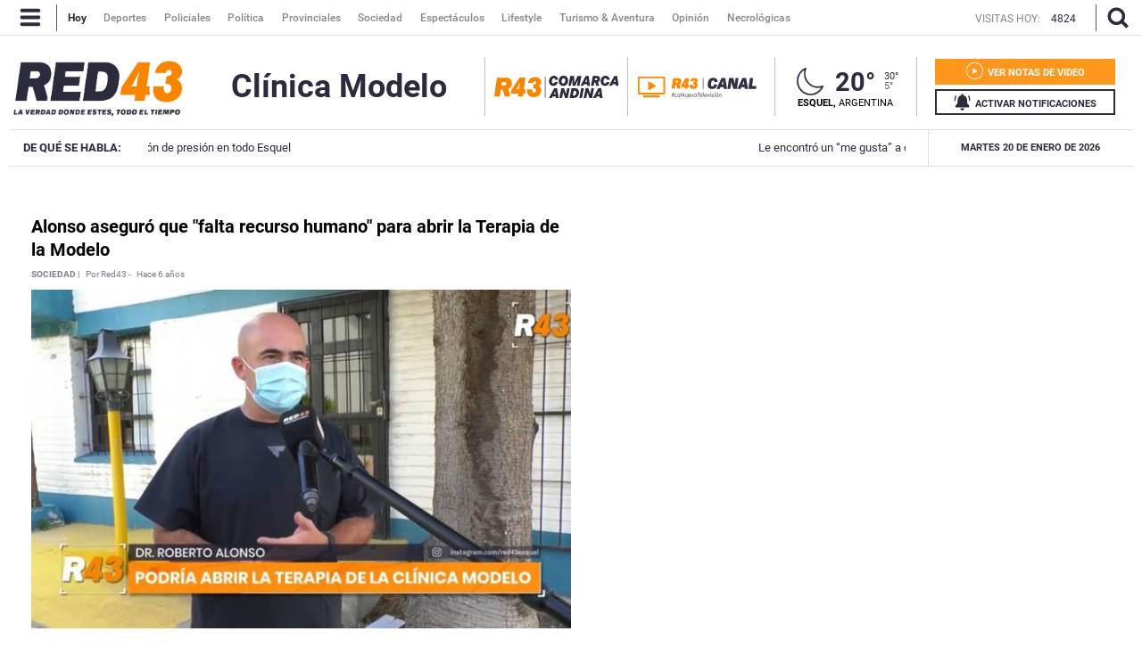

--- FILE ---
content_type: text/html; charset=utf-8
request_url: https://www.red43.com.ar/ttag/clinica-modelo
body_size: 17239
content:
<!DOCTYPE html>
<html   xmlns="http://www.w3.org/1999/xhtml" xml:lang="es" lang="es" xmlns:fb="http://www.facebook.com/2008/fbml"
    itemid="https://www.red43.com.ar/ttag/clinica-modelo"
    itemtype="http://schema.org/WebSite"
  itemscope  xmlns:og="http://opengraphprotocol.org/schema/">

  <head prefix="og: http://ogp.me/ns#">

    <!-- Google tag (gtag.js) -->
    <script async src="https://www.googletagmanager.com/gtag/js?id=G-D1N815KEKC"></script>
    <script>
      window.dataLayer = window.dataLayer || [];
      function gtag(){dataLayer.push(arguments);}
      gtag('js', new Date());
      gtag('config', 'G-D1N815KEKC');
    </script>

    <style>
      #header_superior, .original, .buscador_cont, .header_mobile {
        display: none;
      }
    </style>
    <script>
      lastUpdate="1768866980218";
      actual = "/ttag/clinica-modelo";
      staticHost = "";
      _realTime_time = "";
      refresh_time = parseInt("2000");
      reload_enable = "true";
      reload_time = "10";
      timer = '';
      _refresh_enabled = "";
      actual_url = "https://www.red43.com.ar";
      publiIndex = 0;
      initDiarios = false;

      (function(i,s,o,g,r,a,m){i['GoogleAnalyticsObject']=r;i[r]=i[r]||function(){
      (i[r].q=i[r].q||[]).push(arguments)},i[r].l=1*new Date();a=s.createElement(o),
      m=s.getElementsByTagName(o)[0];a.async=1;a.src=g;m.parentNode.insertBefore(a,m)
      })(window,document,'script','https://www.google-analytics.com/analytics.js','ga');

      ga('create', 'UA-72194642-1', 'auto');
    </script>
    <script>
    function loadScript(url, callback) {
        var script = document.createElement("script")
        script.type = "text/javascript";
    
        if (script.readyState) {
            // handle IE
            script.onreadystatechange = function() {
                if (script.readyState == "loaded" || script.readyState == "complete") {
                    script.onreadystatechange = null;
                    if (typeof callback == "function") callback();
                }
            };
        } else {
            // handle other browsers
            script.onload = function() {
                if (typeof callback == "function") callback();
            };
        }
    
        script.src = url;
        document.getElementsByTagName("head")[0].appendChild(script);
    }
    
    loadScript("https://www.gstatic.com/firebasejs/5.3.0/firebase-app.js", function() {
    	loadScript("https://www.gstatic.com/firebasejs/5.3.0/firebase-messaging.js", function() {
    
    		var config = {
    			apiKey: "AIzaSyCszvoFje0j7Fx7-DWUA9B1Pdo0Q8KS688",
    			authDomain: "https://red43-9c8f1.firebaseio.com",
    			databaseURL: "https://fir-push-641f5.firebaseio.com",
    			projectId: "red43-9c8f1",
    			storageBucket: "red43-9c8f1.appspot.com",
    			messagingSenderId: "990164533540"
    		};
    
    		var KEY_TO_SAVE = "sentToServer_5";
    		window.onload = function () {
    			firebase.initializeApp(config);
    			const pushModal = document.querySelector('.notificacion-modal');
    			const pushModal2 = document.querySelector('#modal_reminder');
    			const messaging = firebase.messaging();
    			//messaging.usePublicVapidKey("BI4HKPVL4Jmt2aOw21Dcc4lSJxK75DVto0fciDH4iSC4s7BVZn_S-NHQPMvd4lvdJqo6kIxRs3coKcHAWjjV3Jw");
    			
    			if ('serviceWorker' in navigator && 'PushManager' in window) {
    				console.log('Service Worker and Push is supported');
    				navigator.serviceWorker.register("/sw.js?messagingSenderId=990164533540&version=G")
    				.then(function(registration) {
    					if (!navigator.serviceWorker.controller) {
    						return;
    					}
    
    					var preventDevToolsReloadLoop;
    					navigator.serviceWorker.addEventListener('controllerchange', function (event) {					
    						if (preventDevToolsReloadLoop) return;
    						preventDevToolsReloadLoop = true;
    						console.log('Controller loaded');
    						window.location.reload();
    					});
    
    					console.log('Service Worker is registered', registration);
    
    					//document.querySelector('.activar-notificaciones').addEventListener('click', function () {});
    						
    					messaging.useServiceWorker(registration);  
    
    				})
    				.catch(function(error) {
    					console.error('Service Worker Error', error);
    				});
    
    				if (Notification.permission === "granted") {
    					document.querySelector('.activar-notificaciones a .texto span').innerHTML = 'NOTIFICACIONES ACTIVADAS';
    					document.querySelector('#pushMobile a .texto span').innerHTML = 'NOTIFICACIONES ACTIVADAS';
    					document.querySelector('.activar-notificaciones').removeEventListener('click', activanotificaciones);
    					document.querySelector('#pushMobile').removeEventListener('click', activanotificaciones);
    					requestNotification();
    				} else{
    					var views = readCookie("sessionByUser")
    					if((views % 10 == 0) && (views!=0))
    						notificacionesReminder();
    					document.querySelector('.activar-notificaciones').addEventListener('click', activanotificaciones);
    					document.querySelector('#pushMobile').addEventListener('click', activanotificaciones);
    
    				}
    			} else {
    				console.warn('Push messaging is not supported');
    			}
    
    			function doPost(url, body, get) {
    				var xhr = new XMLHttpRequest();
    				if (get)
    					xhr.open("GET", url);
    				else
    					xhr.open("POST", url);
    				xhr.setRequestHeader("Content-Type", "application/json;charset=UTF-8");
    				if (body)
    					xhr.send(JSON.stringify(body));
    				else
    					xhr.send("");
    			}
    
    			messaging.onMessage(function(payload) {
    				console.log("onMessage" , payload)
    
    				const notificationTitle = "Red 43";
    				const notificationOptions = {
    					icon: 'img/push/notification.png',
    					badge: 'img/push/badge.png',
    					vibrate: [100, 50, 100],
    					data: {
    						dateOfArrival: Date.now(),
    						nota: payload.data.nota,
    						url_destino: payload.data.url_destino,
    						id_notificacion: payload.data.id_notificacion
    					},
    					body : payload.data.body,
    					requireInteraction: true
    				};
    
    				if (payload.data.image)
    					notificationOptions.image = payload.data.image
    
    				if (!("Notification" in window)) {
    					console.log("This browser does not support system notifications");
    				} else if (Notification.permission === "granted") {
    					try {
    						var notification = new Notification(notificationTitle,notificationOptions);
    
    						notification.onclick = function(event) {
    							event.preventDefault();
    
    						if (payload.data.url_destino){
    								window.open(payload.data.url_destino, '_blank');
    							}else if (payload.data.nota){
    								window.open(payload.data.nota, '_blank');
    							}else{
    								window.open('https://www.red43.com.ar', '_blank');
    							}
    
    							notification.close();
    						}
    					}
    					catch(e) { //TODO MOSTRAR LA NOTIFICACION EN EL HTML ?
    						console.log("Error al mostrar notificacion en primer plano", e)
    					}
    				}
    			});
    
    			messaging.onTokenRefresh(function() {
    				messaging
    					.getToken()
    					.then(function(refreshedToken) {
    						console.log("Token refreshed.");
    						setTokenSentToServer(false);
    						sendTokenToServer(refreshedToken);
    					})
    					.catch(function(err) {
    						console.log("Unable to retrieve refreshed token ", err);
    						showToken("Unable to retrieve refreshed token ", err);
    					});
    			});
    
    			function sendTokenToServer(currentToken) {
    				if (!isTokenSentToServer()) {
    					console.log("Sending token to server...");
    					setTokenSentToServer(true);
    
    					doPost("/webpush/subscribe", {
    						token: currentToken
    					});
    				} else {
    					console.log(
    						"Token already sent to server so won't send it again " +
    							"unless it changes"
    					);
    				}
    				document.querySelector('.activar-notificaciones a .texto span').innerHTML = 'NOTIFICACIONES ACTIVADAS';
    				document.querySelector('#pushMobile a .texto span').innerHTML = 'NOTIFICACIONES ACTIVADAS';
    			}
    
    			function isTokenSentToServer() {
    				var val = window.localStorage.getItem(KEY_TO_SAVE);
    				if (!val) return false;
    				val = new Date(val)
    				var today = isToday(val);
    				console.log("isTokenSentToServer: " + val + " -> " + today)
    				return today;
    			}
    
    			function setTokenSentToServer(sent) {
    				window.localStorage.setItem(KEY_TO_SAVE, sent ? new Date() : null);
    			}
    
    			const isToday = (someDate) => {
    				if (!someDate instanceof Date) return false;
    				const today = new Date()
    				return someDate.getDate() == today.getDate() &&
    					someDate.getMonth() == today.getMonth() &&
    					someDate.getFullYear() == today.getFullYear()
    			}
    
    			function requestNotification() {
    			messaging
    				.requestPermission()
    				.then(function () {
    					console.log("Notification permission granted firebase.");
    					messaging.getToken().then(function (currentToken) {
    						if (currentToken) {
    							sendTokenToServer(currentToken);
    						} else {
    							console.log('No Instance ID token available. Request permission to generate one.');
    							updateUIForPushPermissionRequired();
    							setTokenSentToServer(false);
    						}
    						
    					}).catch(function (err) {
    						console.log('An error occurred while retrieving token. ', err);
    						setTokenSentToServer(false);
    					});
    				})
    				.catch(function (err) {
    					console.log("Unable to get permission to notify.", err);
    				});
    			}
    
    			function activanotificaciones () {
    				pushModal.querySelector('.btn--link').addEventListener('click', function () {
    					pushModal.style.display = "none";
    				});
    
    				if (Notification.permission == 'default') {
    					pushModal.style.display = "block";
    					pushModal.querySelector('.aceptar').addEventListener('click', function () {
    						pushModal.style.display = "none";
    						requestNotification();
    					});
    				}
    
    				if (Notification.permission != 'default') requestNotification();	
    			}
    			function notificacionesReminder () {
    				pushModal2.querySelector('.btn--link').addEventListener('click', function () {
    					pushModal2.style.display = "none";
    				});
    
    				if (Notification.permission == 'default') {
    					pushModal2.style.display = "block";
    					pushModal2.querySelector('.aceptar').addEventListener('click', function () {
    						pushModal2.style.display = "none";
    						requestNotification();
    					});
    				}
    
    				if (Notification.permission != 'default') requestNotification();	
    			}
    		}
    	})
    })
    </script>
    <link rel="manifest" href="/img/favicons/manifest.json">    <meta charset="utf-8">
    <meta name="viewport" content="width=device-width">
    <meta name="author" content="Red 43"/>
    <meta name="twitter:card" content="summary_large_image">
    <meta name="twitter:site" content="@RED43info" />
    <meta name="twitter:creator" content="@RED43info" />
    <meta property="og:site_name" content="Red 43" />
    <meta name="robots" content="index, follow" />
    <meta name="distribution" content="global"/>
    <meta name="rating" content="general"/>
    <meta name="language" content="es"/>
    <meta itemscope itemprop="mainEntityOfPage" itemType="https://schema.org/WebPage"/>
    <meta itemprop="genre" content="News" />
    <meta http-equiv="X-UA-Compatible" content="IE=edge" />
    <meta http-equiv="Content-Type" content="text/html; charset=utf-8" />
    <meta property="og:site_name" content="Red 43" />
    <meta itemprop="author" content="Red 43" />
    <meta name="publisher" content="Red 43" />
    
    <meta name="geo.region" content="AR-U" />
    <meta name="geo.placename" content="Chubut" />
    <meta name="geo.position" content="-42.90671920;-71.30810550" />
    <meta name="ICBM" content="-42.90671920, -71.30810550" />
    
    <meta property="og:title" content="Red43 - Noticias de Esquel, Chubut y la Patagonia Argentina" />
    <meta itemprop="name" content="Red43 - Noticias de Esquel, Chubut y la Patagonia Argentina" />
    <meta name="twitter:title" content="Red43 - Noticias de Esquel, Chubut y la Patagonia Argentina" />
    <title>Red43 - Noticias de Esquel, Chubut y la Patagonia Argentina</title>
    
    <!-- SECCION  -->
    <meta name="keywords" content="noticias,clinica-modelo"/>
    <meta name="news_keywords" content="noticias,clinica-modelo"/>
    <meta itemprop="keywords" content="noticias"/>
    <meta itemprop="keywords" content="clinica-modelo"/>
    
    <meta property="fb:admins" content="1185379376"/>
    <meta property="fb:admins" content="1433363284"/>
    <meta property="fb:admins" content="1464975003"/>
    
    <meta property="fb:app_id" content="728808744626812" />
    <meta property="fb:pages" content="441517209387832" />
    <meta itemprop="headline" content="Red43 - Noticias de Esquel, Chubut y la Patagonia Argentina"/>
    
    <link rel="shortcut icon" href="https://www.red43.com.ar/img/favicons/favicon.ico">
    <link rel="apple-touch-icon" sizes="57x57" href="https://www.red43.com.ar/img/favicons/apple-icon-57x57.png">
    <link rel="apple-touch-icon" sizes="60x60" href="https://www.red43.com.ar/img/favicons/apple-icon-60x60.png">
    <link rel="apple-touch-icon" sizes="72x72" href="https://www.red43.com.ar/img/favicons/apple-icon-72x72.png">
    <link rel="apple-touch-icon" sizes="76x76" href="https://www.red43.com.ar/img/favicons/apple-icon-76x76.png">
    <link rel="apple-touch-icon" sizes="114x114" href="https://www.red43.com.ar/img/favicons/apple-icon-114x114.png">
    <link rel="apple-touch-icon" sizes="120x120" href="https://www.red43.com.ar/img/favicons/apple-icon-120x120.png">
    <link rel="apple-touch-icon" sizes="144x144" href="https://www.red43.com.ar/img/favicons/apple-icon-144x144.png">
    <link rel="apple-touch-icon" sizes="152x152" href="https://www.red43.com.ar/img/favicons/apple-icon-152x152.png">
    <link rel="apple-touch-icon" sizes="180x180" href="https://www.red43.com.ar/img/favicons/apple-icon-180x180.png">
    <link rel="icon" type="image/png" sizes="192x192"  href="https://www.red43.com.ar/img/favicons/android-icon-192x192.png">
    <link rel="icon" type="image/png" sizes="32x32" href="https://www.red43.com.ar/img/favicons/favicon-32x32.png">
    <link rel="icon" type="image/png" sizes="96x96" href="https://www.red43.com.ar/img/favicons/favicon-96x96.png">
    <link rel="icon" type="image/png" sizes="16x16" href="https://www.red43.com.ar/img/favicons/favicon-16x16.png">
    
    <link rel="manifest" href="https://www.red43.com.ar/img/favicons/manifest.json">
    
    <meta name="application-name" content="Red 43" />
    <meta name="apple-mobile-web-app-status-bar-style" content="black-translucent">
    <meta name="msapplication-TileImage" content="https://www.red43.com.ar/img/favicons/ms-icon-144x144.png">
    
    
      <meta property="og:type" content="article" />
      <meta name="twitter:image" content="https://www.red43.com.ar/img/logo_user.png" />
      <meta property="og:image" content="https://www.red43.com.ar/img/logo_user.png"/>
      <meta property="og:description" content="Red43 es una plataforma informativa multimedial pensada para que puedas encontrar toda la información que necesitás en un mismo lugar y en todo momento."/>
      <meta name="description" content="Red43 es una plataforma informativa multimedial pensada para que puedas encontrar toda la información que necesitás en un mismo lugar y en todo momento."/>
      <meta property="description" content="Red43 es una plataforma informativa multimedial pensada para que puedas encontrar toda la información que necesitás en un mismo lugar y en todo momento."/>
      <meta name="twitter:description" content="Red43 es una plataforma informativa multimedial pensada para que puedas encontrar toda la información que necesitás en un mismo lugar y en todo momento." />
      <link rel="canonical" href="https://www.red43.com.ar/ttag/clinica-modelo" />
      <meta itemprop="url" content="https://www.red43.com.ar/ttag/clinica-modelo" />
      <meta property="og:url" content="https://www.red43.com.ar/ttag/clinica-modelo"/>
    
      
    
    <div style="display: none" itemprop="publisher" itemscope itemtype="https://schema.org/Organization">
        <div itemprop="logo" itemscope itemtype="https://schema.org/ImageObject">
            <meta itemprop="url" content="https://www.red43.com.ar/img/banner_red43_n.png">
            <meta itemprop="width" content="600">
            <meta itemprop="height" content="60">
        </div>
        <meta itemprop="name" content="Red 43">
    </div>    <link rel="shortcut icon" href="/favicon.ico">
    <link href='https://fonts.googleapis.com/css?family=Lato|Roboto+Slab:400,700|Roboto:300,400,700|Open+Sans' rel='stylesheet' type='text/css'>
    <script type="text/javascript" src="https://maps.googleapis.com/maps/api/js?sensor=false&key=AIzaSyDKBJ24Cy1R_oNnc8fE9QAMvgqyJYATCnI"></script>
    <script src="https://www.google.com/recaptcha/api.js?render=6Ld4LbIaAAAAAF4Uqb3D5cpYJ5eth_yS3WU_ZWnR"></script>
    <script>const recaptcha_sitekey = "6Ld4LbIaAAAAAF4Uqb3D5cpYJ5eth_yS3WU_ZWnR";</script>
    <script async='async' src='https://www.googletagservices.com/tag/js/gpt.js'></script>
    
    <link rel="stylesheet" type="text/css" href="/css/style.min.css?J81">
    <script type="text/javascript" src="/js/all.min.js?J81"></script> 
    <script async defer src="//platform.instagram.com/en_US/embeds.js"></script>
    
    <script async src="//pagead2.googlesyndication.com/pagead/js/adsbygoogle.js"></script>
    <script>
      (adsbygoogle = window.adsbygoogle || []).push({
        google_ad_client: "ca-pub-8802496349344495",
        enable_page_level_ads: true
      });
    </script>
    

  </head>

  <body>


    <div id="fb-root"></div>
    <div class="main_container">  
      



      <header>

        <div class="header_desktop">

          <div id="header_superior" class="menu_principal" >
            <div class="header_centrado flex">
              <a class="menu-icon nav-button">
                <svg id="icon_menu_header" class="icon icon-Red43_menu"><use xlink:href="#icon-Red43_menu"></use></svg>
                <svg id="icon_x-menu_header" class="icon icon-Red43_x"><use xlink:href="#icon-Red43_x"></use></svg>
              </a>
              <span class="separador_small"></span>
              <ul class="menu">
                
                <a href="/"><img class="logo_sticky" src="/img/red43_sticky.png" alt=""></a>
                <a href="/"><li data-id="hoy" class="active">Hoy</li></a>
                <!--<a href="https://red43.com.ar/canal" target="_blank" class="externo"><li data-id="canal">Canal</li></a>-->
                <a href="/seccion/deportes"><li data-id="deportes">Deportes</li></a>
                <a href="/seccion/policiales"><li data-id="policiales">Policiales</li></a>
                <a href="/seccion/politica"><li data-id="politica">Política</li></a>
                <a href="/seccion/provinciales"><li data-id="provinciales">Provinciales</li></a>
                <a href="/seccion/sociedad"><li data-id="sociedad">Sociedad</li></a>
                <a href="/seccion/espectaculos"><li data-id="espectaculos">Espectáculos</li></a>
                <a href="/seccion/lifestyle"><li data-id="lifestyle">Lifestyle</li></a>
                <a href="/seccion/turismo"><li data-id="turismo">Turismo & Aventura</li></a>
                <a href="/seccion/opinion"><li data-id="opinion">Opinión</li></a>
                <a href="/seccion/necrologicas"><li data-id="necrologicas">Necrológicas</li></a>
              </ul>
              <div class="visitas">
                  <p>VISITAS HOY: </p>
                  <p class="hoy">4824</p>
              </div>
              
              <span class="separador_small"></span>
              <a class="lupa-icon nav-button">
              <svg id="icon_lupa_header" class="icon icon-Red43_lupa icon_lupa_header"><use xlink:href="#icon-Red43_lupa"></use></svg>
              <svg id="icon_x-lupa_header" class="icon icon-Red43_x hide"><use xlink:href="#icon-Red43_x"></use></svg>
              </a>
            </div>
          </div>

          <div class="main_buscador">
            <div class="main_buscador_cont">
              <input class="header_buscador_input form-control input_top" type="text" placeholder="Qué estás buscando?" onkeydown="js_press_search(event, 1)"/>
              <div class="hl_separator"></div>
            </div>
          </div>
          <div class="header_aux"></div>

          <div class="principal">
            <div class="header_centrado flex">
              <div class="cont_logo">
                  <div class="logo">
                    <a href="/">
                      <span class="red43 logo principal">
                        <img src="https://www.red43.com.ar/img/logo.png?J81" alt="">
                      </span>
                    </a>
                  </div>

               <h2 class="titulo_seccion "></h2>
              </div>
              <div class="cont_logo canal">
                  <div class="logo">
                    <a href="/seccion/red43-canal">
                      <span class="red43 logo principal">
                        <img src="https://www.red43.com.ar/img/logo-red43-canal.png?J81" alt="">
                      </span>
                    </a>
                  </div>
              </div>

              <div class="cont_data">
                <div class="cont_canal only-desk">
                  <a href="/comarca-andina" class="red43_canal mr-20">
                    <img src="/img/logo_lacomarca.svg" alt="Logo Comarca Andina">
                  </a>
                </div>
                <div class="cont_canal">
                  <a class="red43_canal" href="/seccion/red43-canal">
                      <img src="/img/Red43_Canal.svg">
                  </a>
                </div>
                <div class="cont_canal logor43_canal">
                  <a class="red43_canal" href="/">
                      <img src="/img/logo-red43-principal.png">
                  </a>
                </div>

                <div class="header_clima" >
                    <div class="clima-info clima_sol_noche">


                          <a href="/servicios/clima">
                            <span class="icono_clima_extendido">
                              <img class="icono_clima_cimg" src="/img/css/clima/clima_sol_noche.png">
                              <img class="icono_clima_wimg hide" src="/img/css/clima/clima_sol_noche_c.png">
                            </span> 
                          </a> 
                          <span class="grados">20°</span>


                      

                        <div class="max_min">
                          <span class="grados_max">30°</span>
                          <span class="grados_min">5°</span>
                        </div>


                    </div>
                    <span class="ubicacion"><b>Esquel,</b> Argentina</span>
  
                </div>
                
                <div class="header-botones">

                  <div class="notas-videos">
                    <a href="/seccion/videos">
                      <div class="texto">
                        <svg class="icon icon-Red43_play"><use xlink:href="#icon-Red43_play"></use></svg>
                        <span>VER NOTAS DE VIDEO</span>
                      </div>
                    </a>
                  </div>

                  <div class="activar-notificaciones">
                    <a>
                      <div class="texto">
                        <svg class="icon icon-Red43_campana"><use xlink:href="#icon-Red43_campana"></use></svg>
                        <span>ACTIVAR NOTIFICACIONES</span>
                      </div>
                    </a>
                  </div>

                </div>
              </div>
            </div>
          </div>

          <div class="menu_mouse_leave">          
            <div class="menu_open menu_close">
              <div class="menu_container">

                <ul class="menu_bloque doble">
                  <li class="titulo_bloque">Secciones</li >
                  <div class="c_separador"></div>
                  <div class="cont_lista">
                    <div class="col-6">
                      <a href="/seccion/deportes"><li>Deportes</li></a>
                      <a href="/seccion/policiales"><li>Policiales</li></a>
                      <a href="/seccion/politica"><li>Política</li></a>
                      <a href="/seccion/provinciales"><li>Provinciales</li></a>
                    </div>
                    <div class="col-6">
                      <a href="/seccion/sociedad"><li>Sociedad</li></a>
                      <a href="/seccion/espectaculos"><li>Espectáculos</li></a>
                      <a href="/seccion/lifestyle"><li>Lifestyle</li></a>
                      <a href="/seccion/turismo"><li>Turismo & Aventura</li></a>
                      <a href="/seccion/opinion"><li>Opinión</li></a>
                    </div>  
                  </div>
                  <div class="c_separador"></div>
                  <div class="cont_lista">
                    <a href="/seccion/necrologicas"><li>Necrológicas</li></a>
                  </div>
                  <div class="c_separador"></div>
                </ul>

                <ul class="menu_bloque">
                  <li class="titulo_bloque">Redes Sociales</li>
                  <div class="c_separador"></div>
                  <div class="cont_lista">
                    <a class="item_img md_subitemb" href="https://www.facebook.com/Red43Noticias/?fref=ts" target="_blank"><img class="navicon" src="/img/navbar-icon_facebook.png"><li>Facebook</li></a>
                    <a class="item_img md_subitemb" href="https://twitter.com/RED43info" target="_blank"><img class="navicon" src="/img/navbar-icon_twitter.png"><li>Twitter</li></a>
                    <a class="item_img md_subitemb" href="https://www.instagram.com/Red43Esquel/" target="_blank"><img class="navicon" src="/img/navbar-icon_instagram.png"><li>Instagram</li></a>
                    <a class="item_img md_subitemb" href="https://www.youtube.com/channel/UCU8Wfj82wQ-Eea7kx5lwU6g" target="_blank"><img class="navicon" src="/img/navbar-icon_youtube.png"><li>YouTube</li></a>
                  </div>      
                  <div class="c_separador"></div>          
                </ul>

                <ul class="menu_bloque">
                  <li class="titulo_bloque">Contacto</li>
                  <div class="c_separador"></div>
                  <div class="cont_lista">
                    <a class="item_img md_subitemb" href="https://wa.me/5492945403071" target="_blank"><img class="navicon" src="/img/navbar-icon_whatsapp.png"><li>Whatsapp</li></a>
                  </div>
                  <div class="c_separador"></div>
                  <div class="cont_lista">
                    <a class="item_img md_subitemb" href="mailto:contacto@red43.com.ar" target="_blank"><img class="navicon" src="/img/navbar-icon_mail.png"><li>Redacción</li></a>
                    <a class="item_img md_subitemb" href="mailto:administracion@red43.com.ar" target="_blank"><img class="navicon" src="/img/navbar-icon_mail.png"><li>Administración</li></a>  
                  </div>
                  <div class="c_separador"></div>
                </ul>

                <ul class="menu_bloque">
                  <li class="titulo_bloque">Anunciantes</li>
                  <div class="c_separador"></div>
                  <div class="cont_lista">
                    <a href=""><li>Mediakit</li></a>
                    <li class="cuerpo_mediakit">Tenemos una gran variedad de formatos para publicitar tu producto y/o servicio.</li>
                    <a class="item_destacado" href=""><li>Descargar</li></a>
                  </div>
                  <div class="c_separador"></div>
                </ul>
              </div>
            </div>
          </div>

          <div class="temasdeldia">
            <div class="cont_temasdeldia">

              <span class="titulo">DE QUÉ SE HABLA: </span>
              <div class="slider">
                <ul>
                    <li>
                      <a href="/nota/2026-1-19-12-12-39-emergencia-hidrica-habra-cortes-programados-y-regulacion-de-presion-en-todo-esquel">Emergencia Hídrica: Habrá cortes programados y regulación de presión en todo Esquel</a>
                    </li>
                    <li>
                      <a href="/nota/2026-1-19-11-2-48-le-encontro-un-me-gusta-a-otra-mujer-en-su-red-social-y-lo-apunalo-en-una-de-sus-manos">Le encontró un “me gusta” a otra mujer en su red social y lo apuñaló en una de sus manos</a>
                    </li>
                    <li>
                      <a href="/nota/2026-1-19-10-51-49-punaladas-en-el-cuello-y-la-espalda-un-chico-de-15-anos-mato-a-su-papa-porque-le-pegaba-a-su-madre">Puñaladas en el cuello y la espalda: un chico de 15 años mató a su papá porque le pegaba a su madre</a>
                    </li>
                    <li>
                      <a href="/nota/2026-1-19-10-20-26-la-mujer-que-vendia-sahumerios-en-la-puerta-de-un-comercio-y-de-pronto-se-la-trago-la-tierra">La mujer que vendía sahumerios en la puerta de un comercio y de pronto, se la tragó la tierra</a>
                    </li>
                    <li>
                      <a href="/nota/2026-1-19-12-17-0-colapso-en-estaciones-de-reciclado-evaluan-retirarlas-y-avanzar-con-sanciones">Colapso en estaciones de reciclado: evalúan retirarlas y avanzar con sanciones </a>
                    </li>
                </ul>
              </div>

              <span class="fecha_menu">Martes 20 de Enero de 2026</span>
              </div>
          </div>

        </div>

        <div class="header_mobile">
          <div class="header_interior_cont">
            <a class="menu-icon nav-button iconheader_mobile">
                <svg class="icon icon-Red43_menu"><use xlink:href="#icon-Red43_menu"></use></svg>
                <svg class="icon icon-Red43_x"><use xlink:href="#icon-Red43_x"></use></svg>

            </a>
            <div class="logo">
                  <div class="logo_custom">
                    <a href="/"><img src="/img/logo.png"/></a>
                  </div>
            </div>
            <div class="iconHome">
              <a href="/comarca-andina">
                <img class="lacomarca" src="/img/lacomarca2.svg" alt="Logo Red43">
              </a>
            </div>
    


          <div class="main_buscador">
            <div class="main_buscador_cont">
              <input class="header_buscador_input form-control input_top" type="text" placeholder="Qué estás buscando?" onkeydown="js_press_search(event, 1)"/>
              <div class="hl_separator"></div>
            </div>
          </div>
        </div>


     

          <nav class="navbarmobile">
            <div class="con_menumobile">
              <ul class="accordion-menu">
                <div class="activar-notificaciones" id="pushMobile">
                    <a>
                      <div class="texto">
                        <svg class="icon icon-Red43_campana"><use xlink:href="#icon-Red43_campana"></use></svg>
                        <span>ACTIVAR NOTIFICACIONES</span>
                      </div>
                    </a>
                </div>
                <li>
                  <div class="dropdownlink main_buscador_cont">
                    <div class="buscador_imput_cont">
                      <input class="header_buscador_input form-control input_top" type="text" placeholder="Qué estás buscando?" onkeydown="js_press_search(event, 1)"/>
                    </div>
                  </div>
                </li>
                <li>
                  <div class="dropdownlink dropdownlink-canal"><a class="submenuMItem" href="/seccion/red43-canal">
                      <img src="/img/logo-red43-canal_c.png">
                  </a>
                  </div>
                </li>
                <li>
                  <div class="dropdownlink dropdownlink-canal"><a class="submenuMItem" href="/comarca-andina">
                      <img src="/img/logo_lacomarca_blanco.svg">
                  </a>
                  </div>
                </li>
                <li>
                  <div class="dropdownlink">Secciones
                    <svg class="icon icon-Red43_flechita_menu"><use xlink:href="#icon-Red43_flechita_menu"></use></svg>
                  </div>
                  <ul class="submenuItems">
                    <li><a class="submenuMItem" href="/seccion/deportes" target="_self">Deportes</a></li>
                    <li><a class="submenuMItem" href="/seccion/policiales">Policiales</a></li>
                    <li><a class="submenuMItem" href="/seccion/politica">Política</a></li>
                    <li><a class="submenuMItem" href="/seccion/provinciales">Provinciales</a></li>
                    <li><a class="submenuMItem" href="/seccion/sociedad">Sociedad</a></li>
                    <li><a class="submenuMItem" href="/seccion/espectaculos">Espectáculos</a></li>
                    <li><a class="submenuMItem" href="/seccion/lifestyle">Lifestyle</a></li>
                    <li><a class="submenuMItem" href="/seccion/turismo">Turismo & Aventura</a></li>
                    <li><a class="submenuMItem" href="/seccion/opinion">Opinión</a></li>
                  </ul>
                </li>
                <li>
                  <div class="dropdownlink">Contacto
                    <svg class="icon icon-Red43_flechita_menu"><use xlink:href="#icon-Red43_flechita_menu"></use></svg>
                  </div>
                  <ul class="submenuItems">
                    <li><a class="submenuMItem" href="https://wa.me/5492945403071" target="_blank">Whatsapp</a></li>
                    <li><a class="submenuMItem" href="mailto:contacto@red43.com.ar" target="_blank">Redacción</a></li>
                    <li><a class="submenuMItem" href="mailto:administracion@red43.com.ar" target="_blank">Administración</a></li>
                  </ul>
                </li>
                <li>
                  <div class="dropdownlink">Anunciantes
                  </div>
                </li>
                <li>
                  <div class="dropdownlink"><a class="submenuMItem" href="/seccion/necrologicas">Necrológicas</a>
                  </div>
                </li>
                <li class="dropdownredes">
                  <div class="dropdownlink">Redes Sociales</div>
                  <ul class="subItems">
                    <li><a class="item_img submenuMItem" href="https://twitter.com/RED43info" target="_blank"><img class="navicon" src="/img/navbar-icon_twitter.png"><span>Twitter</span></a></li>
                    <li><a class="item_img submenuMItem" href="https://www.facebook.com/Red43Noticias/?fref=ts" target="_blank"><img class="navicon" src="/img/navbar-icon_facebook.png"><span>Facebook</span></a></li>
                    <li><a class="item_img submenuMItem" href="https://www.instagram.com/Red43Esquel/" target="_blank"><img class="navicon" src="/img/navbar-icon_instagram.png"><span>Instagram</span></a></li>
                    <li><a class="item_img submenuMItem" href="https://www.youtube.com/channel/UCU8Wfj82wQ-Eea7kx5lwU6g" target="_blank"><img class="navicon" src="/img/navbar-icon_youtube.png"><span>YouTube</span></a></li>  
                  </ul>
                </li>
              </ul>
            </div>
          </nav>

          <div class="cotizaciones flex">
            <div class="cont_cotizaciones">
                <div class="divisa">
                    <span class="moneda">Dólar blue</span>
                    <span><b>$1485 </b></span>
                </div>
                <div class="divisa">
                    <span class="moneda">Dólar Oficial</span>
                    <span><b>$1410 </b></span>
                </div>
                <div class="divisa">
                    <span class="moneda">Dólar turista</span>
                    <span><b>$1833 </b></span>
                </div>
                <div class="divisa">
                    <span class="moneda">Riesgo País</span>
                    <span><b>---- </b></span>
                </div>
                <div class="divisa">
                    <span class="moneda">Dólar MEP</span>
                    <span><b>$1464.83 </b></span>
                </div>
                <div class="divisa">
                    <span class="moneda">CCL</span>
                    <span><b>$1512.57 </b></span>
                </div>
            </div>
            
            <div class="cont_cotizaciones second">
                <div class="divisa">
                    <span class="moneda">Dólar blue</span>
                    <span><b>$1505</b></span>
                </div>
                <div class="divisa">
                    <span class="moneda">Dólar Oficial</span>
                    <span><b>$1460</b></span>
                </div>
                <div class="divisa">
                    <span class="moneda">Dólar turista</span>
                    <span><b>$1898</b></span>
                </div>
                <div class="divisa">
                    <span class="moneda">Riesgo País</span>
                    <span><b>----</b></span>
                </div>
                <div class="divisa">
                    <span class="moneda">Dólar MEP</span>
                    <span><b>$1471.32</b></span>
                </div>
                <div class="divisa">
                    <span class="moneda">CCL</span>
                    <span><b>$1514.05</b></span>
                </div>
            </div>

          </div>


        </div>
      </header> 

      <div class="sitio_aux"></div>   

      <!--EN VIVO-->
      
        <div class="header_envivo 2132 custom" style="display:none;">
              <div class="envivo_contenedor">
                <a href="#" class="close_envivo"><svg class="icon icon-Red43_x colse"><use xlink:href="#icon-Red43_x"></use></svg></a>
                <div class="header_datos">
                  <div class="nota_tag"><label>VIVO</label></div>
                  <div class="vivo_tag"></div>
                  <div class="titulo"></div>
                  <div class="ampliar ampliar_envivo"><img src="/img/ampliar.png" alt="" class="img_ampliar"><span>Ampliar</span></div>
                </div>
        
              </div>
        </div>
      <!--EN VIVO-->
      
      <!--EN VIVO NOTA-->
      <!--EN VIVO NOTA-->
      

      <div class="user_cont_mobile_menu"></div>

      <div id="ppp">
        <div class="cargando branding_loading">
          <div class="cube1"></div>
          <div class="cube2"></div>
        </div>
      </div>


      <div id="sitio" class="sitio">
          <input id="header_tipo" type="hidden" data-clasif="clinica-modelo" data-title="Clínica Modelo">
<input type="hidden" name="more" id="more" value="false">

<div id="main_body">

	<div class="cont_publibanners">
		
	</div>
	<div class="header_seccion">
		<span>Clínica Modelo</span>
	</div>
	
	<div class="contbloque_seccion page mobile">
		<div class="cont_notahome apertura">
				
			<div class="nota nota_seccion sociedad " style="overflow:hidden"> <!--TEMPORAL EL OVERFLOW HIDDEN-->
			    <input style="display: none;" class="nota_fecha_input" data-fecha-c="1611688513043" />
			
			
			          <div class="nota_seccion_img">
			              <a href="/nota/2021-1-26-16-15-13-alonso-aseguro-que-falta-recurso-humano-para-abrir-la-terapia-intensiva-de-la-modelo">
			              <img class="panel_imagen lazyload"  data-sizes="auto" data-src="https://pxbcdn.red43.com.ar/red43/012021/1611688471834.jpg?&cw=350&ch=220" data-srcset="https://pxbcdn.red43.com.ar/red43/012021/1611688471834.jpg?&cw=350&ch=220 350w,https://pxbcdn.red43.com.ar/red43/012021/1611688471834.jpg?&cw=620&ch=390 620w,https://pxbcdn.red43.com.ar/red43/012021/1611688471834.jpg?&cw=790&ch=494 790w,https://pxbcdn.red43.com.ar/red43/012021/1611688471834.jpg?&cw=970&ch=606 970w,https://pxbcdn.red43.com.ar/red43/012021/1611688471834.jpg?&cw=1170&ch=731 1170w">
			              </a>
			              <div class="nota_cont_iconos">
			              
			              </div>          </div>
			
			    
			      <a href="/seccion/sociedad" class="volanta"><div class="nota_tag nota_tag_seccion"><label>Sociedad</label></div></a>
			
			    <a href="/nota/2021-1-26-16-15-13-alonso-aseguro-que-falta-recurso-humano-para-abrir-la-terapia-intensiva-de-la-modelo">
			        <h4 class="nota_titulo">Alonso aseguró que "falta recurso humano" para abrir la Terapia de la Modelo</h4>
			    </a>
			      <a href="/nota/2021-1-26-16-15-13-alonso-aseguro-que-falta-recurso-humano-para-abrir-la-terapia-intensiva-de-la-modelo">
			          <label class="nota_descripcion recortaTexto-3"><p>El director del &Aacute;rea Program&aacute;tica se refiri&oacute; a lo denunciado por SiSaP y dijo que la &uacute;nica UTI privada de Esquel cerr&oacute; &quot;por refacciones&quot; en diciembre. Ahora estar&iacute;a lista para abrir pero buscan profesionales para la atenci&oacute;n.</p></label>
			      </a>
			
			    <div class="nota_data">
			      <span class="seccion">sociedad |</span>
			      <div class="firmante">
			              <a target="_blank" href="http://twitter.com/RED43info"><span> Por Red43 -</span></a>
			          </div>
			      <label class="fecha">
			          Hace 6 años        
			        </label>
			    </div>
			
			    <div class="nota_seccion_noimg" style='display: none'>
			        <div class="nota_cont_iconos">
			        
			        </div>    </div>
			</div>
		</div>
	</div>

	<div class="col-12 mobile">
		<div class="np_mas_noticias mas_noticias-mobile" style="text-align: center;">


			<button class="btn--mas_noticias mas_noticias-mobile" style="float:initial;"
			rel="/jttag/clinica-modelo/">CARGAR MÁS</button>
		</div>
	</div>

	<div class="col-12 mobile">
		<div class="bottom_line "style="display: flex; margin: 15px 0px; border-bottom: 1px solid #dfdfe2;"></div>
	</div>

	<div class="contbloque_seccion desktop">

		<div class="aux_header"></div>
		<div id="cont_seccion">
			<div id="1" class="page">
				<div class="seccion_apertura">
					<div class="notaseccion_principal ">
							
							<div class="nota nota_seccion sociedad " style="overflow:hidden"> <!--TEMPORAL EL OVERFLOW HIDDEN-->
							    <input style="display: none;" class="nota_fecha_input" data-fecha-c="1611688513043" />
							
							
							          <div class="nota_seccion_img">
							              <a href="/nota/2021-1-26-16-15-13-alonso-aseguro-que-falta-recurso-humano-para-abrir-la-terapia-intensiva-de-la-modelo">
							              <img class="panel_imagen lazyload"  data-sizes="auto" data-src="https://pxbcdn.red43.com.ar/red43/012021/1611688471834.jpg?&cw=350&ch=220" data-srcset="https://pxbcdn.red43.com.ar/red43/012021/1611688471834.jpg?&cw=350&ch=220 350w,https://pxbcdn.red43.com.ar/red43/012021/1611688471834.jpg?&cw=620&ch=390 620w,https://pxbcdn.red43.com.ar/red43/012021/1611688471834.jpg?&cw=790&ch=494 790w,https://pxbcdn.red43.com.ar/red43/012021/1611688471834.jpg?&cw=970&ch=606 970w,https://pxbcdn.red43.com.ar/red43/012021/1611688471834.jpg?&cw=1170&ch=731 1170w">
							              </a>
							              <div class="nota_cont_iconos">
							              
							              </div>          </div>
							
							    
							      <a href="/seccion/sociedad" class="volanta"><div class="nota_tag nota_tag_seccion"><label>Sociedad</label></div></a>
							
							    <a href="/nota/2021-1-26-16-15-13-alonso-aseguro-que-falta-recurso-humano-para-abrir-la-terapia-intensiva-de-la-modelo">
							        <h4 class="nota_titulo">Alonso aseguró que "falta recurso humano" para abrir la Terapia de la Modelo</h4>
							    </a>
							      <a href="/nota/2021-1-26-16-15-13-alonso-aseguro-que-falta-recurso-humano-para-abrir-la-terapia-intensiva-de-la-modelo">
							          <label class="nota_descripcion recortaTexto-3"><p>El director del &Aacute;rea Program&aacute;tica se refiri&oacute; a lo denunciado por SiSaP y dijo que la &uacute;nica UTI privada de Esquel cerr&oacute; &quot;por refacciones&quot; en diciembre. Ahora estar&iacute;a lista para abrir pero buscan profesionales para la atenci&oacute;n.</p></label>
							      </a>
							
							    <div class="nota_data">
							      <span class="seccion">sociedad |</span>
							      <div class="firmante">
							              <a target="_blank" href="http://twitter.com/RED43info"><span> Por Red43 -</span></a>
							          </div>
							      <label class="fecha">
							          Hace 6 años        
							        </label>
							    </div>
							
							    <div class="nota_seccion_noimg" style='display: none'>
							        <div class="nota_cont_iconos">
							        
							        </div>    </div>
							</div>
						
					</div>
					<div class="notaseccion_destacadas">
					</div>
				</div>
			</div>
			<div class="col-12">
				<div class="np_mas_noticias" style="text-align: center;">


					<button class="btn--mas_noticias" style="float:initial;"
					rel="/jttag/clinica-modelo/">CARGAR MÁS</button>
				</div>
			</div>
		</div>
	</div>
</div>

<script>
		$('.titulo_seccion').html("Clínica Modelo");
	
	$(document).ready(function() {
		$(".menu_lateral li[data-id=clinica-modelo]").addClass("menu_selected_mobile");
		
        document.title = "Clínica Modelo";
	});
</script>
        
        <div id="footer_main">
          <div id="footer_unico">
            
            <div class="footer_tira top">
              <div class="footer_contenedor">
                <div class="text-left">
                  <span><img class="logo-footer"src="/img/icon_footer.png"></span><span class="separador_small"></span> <span class="slogan">LA VERDAD DONDE ESTÉS, TODO EL TIEMPO</span> 
                </div>
                <div class="redes text-right">
                  <a href="https://www.facebook.com/Red43Noticias/" target="_blank"><span class="red43 fb"></span></a>
                  <a href="https://twitter.com/RED43info" target="_blank">
                   <img class="red43 tw" class="navicon" src="/img/twitter_footer.svg">
                  </a>
                  <a href="https://www.youtube.com/channel/UCU8Wfj82wQ-Eea7kx5lwU6g" target="_blank"><span class="red43 yt"></span></a>
                  <a href="https://www.instagram.com/Red43Esquel/" target="_blank"><span class="red43 ig"></span></a>
                  <!--<span class="separador_small"></span>
                  <a href="https://play.google.com/store/apps/details?id=red43.radio&hl=es_419" target="_blank"><span class="red43 android"></span></a>
                  <a href="/" target="_blank"><span class="red43 apple"></span></a>-->
                  <span class="separador_small"></span>
                  <a href="/whatsapp" target="_blank"><span class="red43 wsp"></span></a>
                </div>
              </div>
            </div>
        
            <div class="footer_contenedor">
              <ul class="footer_columna">
                <li class="titulo orange">ROCA NEGRA S.A.</li>   
                <li>Dante Brozzi 830. Esquel CP.9200<br/>Chubut,Patagonia Argentina.<br/>Tel: 2945453776</li>        
              </ul>
        
              <ul class="footer_columna">
                <li class="titulo">SECCIONES</li>
                <li class="secciones">
                  <div>
                    <ul>
                      <li><a href="/seccion/sociedad">Sociedad</a></li>
                      <li><a href="/seccion/opinion">Opinión</a></li>
                      <li><a href="/seccion/politica">Política</a></li>          
                      <li><a href="/seccion/economia">Economía</a></li>          
        
                    </ul>
                  </div>
                </li>
                <li class="secciones">
                  <div>
                    <ul>
                      <li><a href="/seccion/deportes">Deportes</a></li>
                      <li><a href="/seccion/policiales">Policiales</a></li>
                      <li><a href="/seccion/tecno">Tecno</a></li>
                      <li><a href="/seccion/mas-noticias">Más Noticias</a></li>
                    </ul>
                  </div>
                </li>    
              </ul>
        
              <ul class="footer_columna">
                <li class="titulo">SERVICIOS</li>
                <li><a href="/seccion/necrologicas" target="_blank">Fúnebres</a></li>
              </ul>
        
              <!--<ul class="footer_columna">
                <li class="titulo">OTROS PRODUCTOS</li>
                <li><a href="http://canal.red43.com.ar" target="_blank" class="externo">Red43 Canal</a></li>
                <li><a href="http://red43radio.com/" target="_blank" class="externo">Red43 Radio</a></li>
                /*<li><a href="https://play.google.com/store/apps/details?id=red43.radio&hl=es_419" target="_blank" class="externo">Red43 Radio App</a></li>*/
              </ul>-->
        
            </div>
        
            <div class="footer_tira">
              <div class="footer_contenedor">
                
                <div class="visitas">
                  <p class="subtitulo">VISITAS HOY</p>
                  <p class="hoy">4824</p>
                </div>
        
        
                <div class="text-left derechos">&copy;2026 Red43. Todos los derechos reservados.</div>
                <div class="links text-right condiciones">
                  <a href="/contacto">Contacto</a>|<a href="/terminos">Términos y condiciones</a>
                </div>
              </div>
            </div>
        
          </div>
          
          <div class="mustang_div">
              <a target="_blank" href="http://mustang.cloud/">
                <img style="margin-right: 10px; width: 40px; height: auto;" width="96" height="55" src="/img/css/mustang.png" alt="Mustang">
                <span>Mustang Cloud - CMS para portales de noticias</span>
              </a>
          </div>
        </div>
      </div>

      <div id="opacityBody"></div>
      <div id="modalLogin">
            
            	<div class="panel_intro">
      
            		<div class="login_title">
            		<span class="spriterep logo_blanco_login logo_login"></span>
            		<label>No tienes una cuenta?<br><a href="/suscripcion"><i>Regístrate ahora</i></a> y disfruta de los beneficios</label>
            		</div>
            	</div>
            
            	<div class="panel_formulario">
                        <span class="spriterep close_simple" id="login_cruz"></span>
            		<img id="sus_loading" src="/img/loading.gif">
            
            		<label id="login_texto">Ingresar</label>
            
            		<div id="login_pad">
            			<form id="formLogin">
            				<div>
            					<input id="name" type="text" name="email" placeholder="Email">
            				</div>
            				<div>
            					<input id="pass" type="password" name="password" placeholder="Contraseña">
            				</div>
            			</form>
            
            			<input id="login_recordar" type="checkbox" name="acepto">
            			<label for="login_recordar" class="login_recordar">Recordar</label>
            
            			<label id="login_recuperar">¿Olvidaste tu contraseña?</label>
            
            			<div id="ingresar">Logín</div>
            
            			<label id="response"></label>
            
            			<label class="login_linea">Conectate con</label>
            			
            			<div class="login_redes">
            	            <a href="/auth/facebook" class="login_redes"><span class="spriterep fb_color"></span></a>
            	            <a href="/auth/twitter" class="login_redes"><span class="spriterep tw_color"></span></a>
            	            <a href="/auth/google" class="login_redes"><span class="spriterep gp_color"></span></a>
            			</div>
            
            			<div class="login_modal_footer">
            				<a><div class="linea_roja"></div>Ingresar</a>
            				<a href="/suscripcion">Registrarse</a>
            			</div>
            			
            
            		</div>
            	</div>
            
            	<script type="text/javascript">
            
            		$(document).ready(function() {
            			$("#suscribir").click(function(event) {
            				$("#sus_loading").hide();
            	            $("#opacityBody").finish().fadeOut('400');
            	            $("#modalLogin").finish().fadeOut('400', function() {
            	              $("#opacityBody").finish().hide();
            	            });
            				render('/suscripcion');
            			});
            
            			$("#login_recuperar").click(function(event) {
            				if ($("#name").val() == '')
            					return $("#response").text("Debe ingresar un e-mail válido").css('color','red');
            				$("#sus_loading").show();
            				$("#response").text(" ");
            			    $.ajax({
            			        url: "/suscripcion/recuperar/",
                                      data: {'mail':$("#name").val()},
            			        type: 'POST',
            			    }).done(function(res) {
            			    	$("#response").text("Se ha enviado correctamente un mail a " + $("#name").val() + " para cambio de password.").css('color','green')
            			    	$("#login_recuperar").hide();
            			    	$("#sus_loading").hide();
            			    }).error(function(res) {
            			    	if (res.status == 409)
            			    		$("#response").html("El mail " + $("#name").val() + " no esta registrado.");
            			    	else
            			    		$("#response").text("Ha ocurrido un error al enviar el mail a " + $("#name").val() + ". Intentelo nuevamente más tarde.")
            			    	$("#response").css('color','red')
            			    	$("#sus_loading").hide();
            			    });
            			});
            
            			$("#name").keypress(function(event) {
            		        if (event.which == 13)
            		          $("#pass").focus();
            	    	});
            
            			$("#pass").keypress(function(event) {
            		        if (event.which == 13)
            		          $("#ingresar").click();
            	    	});
            
            			$("#ingresar").click(function(event) {
            				if ($("#name").val() == '')
            					return $("#response").text("Debe ingresar un e-mail válido").css('color','red');
            				if ($("#pass").val() == '')
            					return $("#response").text("Debe ingresar un password válido").css('color','red');
            				$("#suscribir").attr('disabled','disabled');
            				$("#recuperar").attr('disabled','disabled');
            				$("#ingresar").attr('disabled','disabled');
            				$("#token").attr('disabled','disabled');
            				$("#sus_loading").show();
            				$(".loginIniciar").hide();
            				$("#response").text(" ");
            			    $.ajax({
            			        url: "/suscripcion/login",
            			        data: { mail: $("#name").val().toLowerCase(), pass: $("#pass").val() },
            			        type: 'POST',
            			    }).done(function(res) {
            			    	if (!res.userToken || !res.userName || !res.userLastName)
            			    		$("#response").text("Ha ocurrido un error, intentelo nuevamente más tarde.")
            			    	else
            						doLogin(res.userToken, res.userName, res.userLastName);
            					$("#response").css('color','red')
            			    	$("#sus_loading").hide();
                                    if (window.location.pathname.indexOf("/mundial-rusia") != -1)
                                          window.location.reload();
            			    }).error(function(res) {
            			    	if (res.status == 409)
            			    		$("#response").text("Mail no validado.")
            			    	else
            			    		if (res.status == 410)
            			    			$("#response").text("Usuario o contraseña inválida.")
            			    		else
            			    			$("#response").text("Ha ocurrido un error, intentelo nuevamente más tarde.")
            			    	$("#response").css('color','red')
            			    	$("#sus_loading").hide();
            			    });
            
            			});
            
            			$("#token").click(function(event) {
            				if ($("#name").val() == '')
            					return $("#response").text("Debe ingresar un e-mail válido").css('color','red');
            				$("#suscribir").attr('disabled','disabled');
            				$("#recuperar").attr('disabled','disabled');
            				$("#ingresar").attr('disabled','disabled');
            				$("#token").attr('disabled','disabled');
            				$("#sus_loading").show();
            				$("#response").text(" ");
            			    $.ajax({
            			        url: "/suscripcion/reenviar-mail",
            			        data: { mail: $("#name").val() },
            			        type: 'POST',
            			    }).done(function(res) {
            			    	$("#response").text("Se ha enviado correctamente un mail a " + $("#name").val() + " para validarlo.").css('color','green')
            			    	$("#sus_loading").hide();
            					$("#ingresar").attr('disabled',false);
            			    }).error(function(res) {
            			    	if (res.status == 409)
            			    		$("#response").html("El mail " + $("#name").val() + " no esta registrado.");
            			    	else
            			    		$("#response").text("Ha ocurrido un error al enviar el mail a " + $("#name").val() + ". Intentelo nuevamente más tarde.")
            			    	$("#response").css('color','red')
            			    	$("#sus_loading").hide();
            					$("#suscribir").attr('disabled',false);
            					$("#recuperar").attr('disabled',false);
            					$("#ingresar").attr('disabled',false);
            					$("#token").attr('disabled',false);
            			    });
            
            			});
            		});
            
            	</script>
            
            </div>

      <div class="notificacion-modal">
          <div class="logo">
              <img src="[data-uri]"
                  alt="Red43">
          </div>
          <p class="text">¿Querés recibir notificaciones de alertas?</p>
          <div class="botones">
              <button type="button" class="btn--link">No, gracias</button>
              <button type="button" class="aceptar btn--primary">Aceptar</button>
          </div>
      </div>      <div class="notificacion-modal" id="modal_reminder">
          <div class="logo">
              <img src="[data-uri]"
                  alt="Red43">
          </div>
          <p class="text">Nos gustaría enviarte notificaciones solo con las noticias más importantes. Podrás darte de baja cuando quieras</p>
          <div class="botones">
              <button type="button" class="btn--link">No, gracias</button>
              <button type="button" class="aceptar btn--primary">Aceptar</button>
          </div>
      </div>
    </div>

    <script>
    </script>

  </body>
</html>


--- FILE ---
content_type: text/html; charset=utf-8
request_url: https://www.google.com/recaptcha/api2/anchor?ar=1&k=6Ld4LbIaAAAAAF4Uqb3D5cpYJ5eth_yS3WU_ZWnR&co=aHR0cHM6Ly93d3cucmVkNDMuY29tLmFyOjQ0Mw..&hl=en&v=PoyoqOPhxBO7pBk68S4YbpHZ&size=invisible&anchor-ms=20000&execute-ms=30000&cb=lrbdfa470yh0
body_size: 48758
content:
<!DOCTYPE HTML><html dir="ltr" lang="en"><head><meta http-equiv="Content-Type" content="text/html; charset=UTF-8">
<meta http-equiv="X-UA-Compatible" content="IE=edge">
<title>reCAPTCHA</title>
<style type="text/css">
/* cyrillic-ext */
@font-face {
  font-family: 'Roboto';
  font-style: normal;
  font-weight: 400;
  font-stretch: 100%;
  src: url(//fonts.gstatic.com/s/roboto/v48/KFO7CnqEu92Fr1ME7kSn66aGLdTylUAMa3GUBHMdazTgWw.woff2) format('woff2');
  unicode-range: U+0460-052F, U+1C80-1C8A, U+20B4, U+2DE0-2DFF, U+A640-A69F, U+FE2E-FE2F;
}
/* cyrillic */
@font-face {
  font-family: 'Roboto';
  font-style: normal;
  font-weight: 400;
  font-stretch: 100%;
  src: url(//fonts.gstatic.com/s/roboto/v48/KFO7CnqEu92Fr1ME7kSn66aGLdTylUAMa3iUBHMdazTgWw.woff2) format('woff2');
  unicode-range: U+0301, U+0400-045F, U+0490-0491, U+04B0-04B1, U+2116;
}
/* greek-ext */
@font-face {
  font-family: 'Roboto';
  font-style: normal;
  font-weight: 400;
  font-stretch: 100%;
  src: url(//fonts.gstatic.com/s/roboto/v48/KFO7CnqEu92Fr1ME7kSn66aGLdTylUAMa3CUBHMdazTgWw.woff2) format('woff2');
  unicode-range: U+1F00-1FFF;
}
/* greek */
@font-face {
  font-family: 'Roboto';
  font-style: normal;
  font-weight: 400;
  font-stretch: 100%;
  src: url(//fonts.gstatic.com/s/roboto/v48/KFO7CnqEu92Fr1ME7kSn66aGLdTylUAMa3-UBHMdazTgWw.woff2) format('woff2');
  unicode-range: U+0370-0377, U+037A-037F, U+0384-038A, U+038C, U+038E-03A1, U+03A3-03FF;
}
/* math */
@font-face {
  font-family: 'Roboto';
  font-style: normal;
  font-weight: 400;
  font-stretch: 100%;
  src: url(//fonts.gstatic.com/s/roboto/v48/KFO7CnqEu92Fr1ME7kSn66aGLdTylUAMawCUBHMdazTgWw.woff2) format('woff2');
  unicode-range: U+0302-0303, U+0305, U+0307-0308, U+0310, U+0312, U+0315, U+031A, U+0326-0327, U+032C, U+032F-0330, U+0332-0333, U+0338, U+033A, U+0346, U+034D, U+0391-03A1, U+03A3-03A9, U+03B1-03C9, U+03D1, U+03D5-03D6, U+03F0-03F1, U+03F4-03F5, U+2016-2017, U+2034-2038, U+203C, U+2040, U+2043, U+2047, U+2050, U+2057, U+205F, U+2070-2071, U+2074-208E, U+2090-209C, U+20D0-20DC, U+20E1, U+20E5-20EF, U+2100-2112, U+2114-2115, U+2117-2121, U+2123-214F, U+2190, U+2192, U+2194-21AE, U+21B0-21E5, U+21F1-21F2, U+21F4-2211, U+2213-2214, U+2216-22FF, U+2308-230B, U+2310, U+2319, U+231C-2321, U+2336-237A, U+237C, U+2395, U+239B-23B7, U+23D0, U+23DC-23E1, U+2474-2475, U+25AF, U+25B3, U+25B7, U+25BD, U+25C1, U+25CA, U+25CC, U+25FB, U+266D-266F, U+27C0-27FF, U+2900-2AFF, U+2B0E-2B11, U+2B30-2B4C, U+2BFE, U+3030, U+FF5B, U+FF5D, U+1D400-1D7FF, U+1EE00-1EEFF;
}
/* symbols */
@font-face {
  font-family: 'Roboto';
  font-style: normal;
  font-weight: 400;
  font-stretch: 100%;
  src: url(//fonts.gstatic.com/s/roboto/v48/KFO7CnqEu92Fr1ME7kSn66aGLdTylUAMaxKUBHMdazTgWw.woff2) format('woff2');
  unicode-range: U+0001-000C, U+000E-001F, U+007F-009F, U+20DD-20E0, U+20E2-20E4, U+2150-218F, U+2190, U+2192, U+2194-2199, U+21AF, U+21E6-21F0, U+21F3, U+2218-2219, U+2299, U+22C4-22C6, U+2300-243F, U+2440-244A, U+2460-24FF, U+25A0-27BF, U+2800-28FF, U+2921-2922, U+2981, U+29BF, U+29EB, U+2B00-2BFF, U+4DC0-4DFF, U+FFF9-FFFB, U+10140-1018E, U+10190-1019C, U+101A0, U+101D0-101FD, U+102E0-102FB, U+10E60-10E7E, U+1D2C0-1D2D3, U+1D2E0-1D37F, U+1F000-1F0FF, U+1F100-1F1AD, U+1F1E6-1F1FF, U+1F30D-1F30F, U+1F315, U+1F31C, U+1F31E, U+1F320-1F32C, U+1F336, U+1F378, U+1F37D, U+1F382, U+1F393-1F39F, U+1F3A7-1F3A8, U+1F3AC-1F3AF, U+1F3C2, U+1F3C4-1F3C6, U+1F3CA-1F3CE, U+1F3D4-1F3E0, U+1F3ED, U+1F3F1-1F3F3, U+1F3F5-1F3F7, U+1F408, U+1F415, U+1F41F, U+1F426, U+1F43F, U+1F441-1F442, U+1F444, U+1F446-1F449, U+1F44C-1F44E, U+1F453, U+1F46A, U+1F47D, U+1F4A3, U+1F4B0, U+1F4B3, U+1F4B9, U+1F4BB, U+1F4BF, U+1F4C8-1F4CB, U+1F4D6, U+1F4DA, U+1F4DF, U+1F4E3-1F4E6, U+1F4EA-1F4ED, U+1F4F7, U+1F4F9-1F4FB, U+1F4FD-1F4FE, U+1F503, U+1F507-1F50B, U+1F50D, U+1F512-1F513, U+1F53E-1F54A, U+1F54F-1F5FA, U+1F610, U+1F650-1F67F, U+1F687, U+1F68D, U+1F691, U+1F694, U+1F698, U+1F6AD, U+1F6B2, U+1F6B9-1F6BA, U+1F6BC, U+1F6C6-1F6CF, U+1F6D3-1F6D7, U+1F6E0-1F6EA, U+1F6F0-1F6F3, U+1F6F7-1F6FC, U+1F700-1F7FF, U+1F800-1F80B, U+1F810-1F847, U+1F850-1F859, U+1F860-1F887, U+1F890-1F8AD, U+1F8B0-1F8BB, U+1F8C0-1F8C1, U+1F900-1F90B, U+1F93B, U+1F946, U+1F984, U+1F996, U+1F9E9, U+1FA00-1FA6F, U+1FA70-1FA7C, U+1FA80-1FA89, U+1FA8F-1FAC6, U+1FACE-1FADC, U+1FADF-1FAE9, U+1FAF0-1FAF8, U+1FB00-1FBFF;
}
/* vietnamese */
@font-face {
  font-family: 'Roboto';
  font-style: normal;
  font-weight: 400;
  font-stretch: 100%;
  src: url(//fonts.gstatic.com/s/roboto/v48/KFO7CnqEu92Fr1ME7kSn66aGLdTylUAMa3OUBHMdazTgWw.woff2) format('woff2');
  unicode-range: U+0102-0103, U+0110-0111, U+0128-0129, U+0168-0169, U+01A0-01A1, U+01AF-01B0, U+0300-0301, U+0303-0304, U+0308-0309, U+0323, U+0329, U+1EA0-1EF9, U+20AB;
}
/* latin-ext */
@font-face {
  font-family: 'Roboto';
  font-style: normal;
  font-weight: 400;
  font-stretch: 100%;
  src: url(//fonts.gstatic.com/s/roboto/v48/KFO7CnqEu92Fr1ME7kSn66aGLdTylUAMa3KUBHMdazTgWw.woff2) format('woff2');
  unicode-range: U+0100-02BA, U+02BD-02C5, U+02C7-02CC, U+02CE-02D7, U+02DD-02FF, U+0304, U+0308, U+0329, U+1D00-1DBF, U+1E00-1E9F, U+1EF2-1EFF, U+2020, U+20A0-20AB, U+20AD-20C0, U+2113, U+2C60-2C7F, U+A720-A7FF;
}
/* latin */
@font-face {
  font-family: 'Roboto';
  font-style: normal;
  font-weight: 400;
  font-stretch: 100%;
  src: url(//fonts.gstatic.com/s/roboto/v48/KFO7CnqEu92Fr1ME7kSn66aGLdTylUAMa3yUBHMdazQ.woff2) format('woff2');
  unicode-range: U+0000-00FF, U+0131, U+0152-0153, U+02BB-02BC, U+02C6, U+02DA, U+02DC, U+0304, U+0308, U+0329, U+2000-206F, U+20AC, U+2122, U+2191, U+2193, U+2212, U+2215, U+FEFF, U+FFFD;
}
/* cyrillic-ext */
@font-face {
  font-family: 'Roboto';
  font-style: normal;
  font-weight: 500;
  font-stretch: 100%;
  src: url(//fonts.gstatic.com/s/roboto/v48/KFO7CnqEu92Fr1ME7kSn66aGLdTylUAMa3GUBHMdazTgWw.woff2) format('woff2');
  unicode-range: U+0460-052F, U+1C80-1C8A, U+20B4, U+2DE0-2DFF, U+A640-A69F, U+FE2E-FE2F;
}
/* cyrillic */
@font-face {
  font-family: 'Roboto';
  font-style: normal;
  font-weight: 500;
  font-stretch: 100%;
  src: url(//fonts.gstatic.com/s/roboto/v48/KFO7CnqEu92Fr1ME7kSn66aGLdTylUAMa3iUBHMdazTgWw.woff2) format('woff2');
  unicode-range: U+0301, U+0400-045F, U+0490-0491, U+04B0-04B1, U+2116;
}
/* greek-ext */
@font-face {
  font-family: 'Roboto';
  font-style: normal;
  font-weight: 500;
  font-stretch: 100%;
  src: url(//fonts.gstatic.com/s/roboto/v48/KFO7CnqEu92Fr1ME7kSn66aGLdTylUAMa3CUBHMdazTgWw.woff2) format('woff2');
  unicode-range: U+1F00-1FFF;
}
/* greek */
@font-face {
  font-family: 'Roboto';
  font-style: normal;
  font-weight: 500;
  font-stretch: 100%;
  src: url(//fonts.gstatic.com/s/roboto/v48/KFO7CnqEu92Fr1ME7kSn66aGLdTylUAMa3-UBHMdazTgWw.woff2) format('woff2');
  unicode-range: U+0370-0377, U+037A-037F, U+0384-038A, U+038C, U+038E-03A1, U+03A3-03FF;
}
/* math */
@font-face {
  font-family: 'Roboto';
  font-style: normal;
  font-weight: 500;
  font-stretch: 100%;
  src: url(//fonts.gstatic.com/s/roboto/v48/KFO7CnqEu92Fr1ME7kSn66aGLdTylUAMawCUBHMdazTgWw.woff2) format('woff2');
  unicode-range: U+0302-0303, U+0305, U+0307-0308, U+0310, U+0312, U+0315, U+031A, U+0326-0327, U+032C, U+032F-0330, U+0332-0333, U+0338, U+033A, U+0346, U+034D, U+0391-03A1, U+03A3-03A9, U+03B1-03C9, U+03D1, U+03D5-03D6, U+03F0-03F1, U+03F4-03F5, U+2016-2017, U+2034-2038, U+203C, U+2040, U+2043, U+2047, U+2050, U+2057, U+205F, U+2070-2071, U+2074-208E, U+2090-209C, U+20D0-20DC, U+20E1, U+20E5-20EF, U+2100-2112, U+2114-2115, U+2117-2121, U+2123-214F, U+2190, U+2192, U+2194-21AE, U+21B0-21E5, U+21F1-21F2, U+21F4-2211, U+2213-2214, U+2216-22FF, U+2308-230B, U+2310, U+2319, U+231C-2321, U+2336-237A, U+237C, U+2395, U+239B-23B7, U+23D0, U+23DC-23E1, U+2474-2475, U+25AF, U+25B3, U+25B7, U+25BD, U+25C1, U+25CA, U+25CC, U+25FB, U+266D-266F, U+27C0-27FF, U+2900-2AFF, U+2B0E-2B11, U+2B30-2B4C, U+2BFE, U+3030, U+FF5B, U+FF5D, U+1D400-1D7FF, U+1EE00-1EEFF;
}
/* symbols */
@font-face {
  font-family: 'Roboto';
  font-style: normal;
  font-weight: 500;
  font-stretch: 100%;
  src: url(//fonts.gstatic.com/s/roboto/v48/KFO7CnqEu92Fr1ME7kSn66aGLdTylUAMaxKUBHMdazTgWw.woff2) format('woff2');
  unicode-range: U+0001-000C, U+000E-001F, U+007F-009F, U+20DD-20E0, U+20E2-20E4, U+2150-218F, U+2190, U+2192, U+2194-2199, U+21AF, U+21E6-21F0, U+21F3, U+2218-2219, U+2299, U+22C4-22C6, U+2300-243F, U+2440-244A, U+2460-24FF, U+25A0-27BF, U+2800-28FF, U+2921-2922, U+2981, U+29BF, U+29EB, U+2B00-2BFF, U+4DC0-4DFF, U+FFF9-FFFB, U+10140-1018E, U+10190-1019C, U+101A0, U+101D0-101FD, U+102E0-102FB, U+10E60-10E7E, U+1D2C0-1D2D3, U+1D2E0-1D37F, U+1F000-1F0FF, U+1F100-1F1AD, U+1F1E6-1F1FF, U+1F30D-1F30F, U+1F315, U+1F31C, U+1F31E, U+1F320-1F32C, U+1F336, U+1F378, U+1F37D, U+1F382, U+1F393-1F39F, U+1F3A7-1F3A8, U+1F3AC-1F3AF, U+1F3C2, U+1F3C4-1F3C6, U+1F3CA-1F3CE, U+1F3D4-1F3E0, U+1F3ED, U+1F3F1-1F3F3, U+1F3F5-1F3F7, U+1F408, U+1F415, U+1F41F, U+1F426, U+1F43F, U+1F441-1F442, U+1F444, U+1F446-1F449, U+1F44C-1F44E, U+1F453, U+1F46A, U+1F47D, U+1F4A3, U+1F4B0, U+1F4B3, U+1F4B9, U+1F4BB, U+1F4BF, U+1F4C8-1F4CB, U+1F4D6, U+1F4DA, U+1F4DF, U+1F4E3-1F4E6, U+1F4EA-1F4ED, U+1F4F7, U+1F4F9-1F4FB, U+1F4FD-1F4FE, U+1F503, U+1F507-1F50B, U+1F50D, U+1F512-1F513, U+1F53E-1F54A, U+1F54F-1F5FA, U+1F610, U+1F650-1F67F, U+1F687, U+1F68D, U+1F691, U+1F694, U+1F698, U+1F6AD, U+1F6B2, U+1F6B9-1F6BA, U+1F6BC, U+1F6C6-1F6CF, U+1F6D3-1F6D7, U+1F6E0-1F6EA, U+1F6F0-1F6F3, U+1F6F7-1F6FC, U+1F700-1F7FF, U+1F800-1F80B, U+1F810-1F847, U+1F850-1F859, U+1F860-1F887, U+1F890-1F8AD, U+1F8B0-1F8BB, U+1F8C0-1F8C1, U+1F900-1F90B, U+1F93B, U+1F946, U+1F984, U+1F996, U+1F9E9, U+1FA00-1FA6F, U+1FA70-1FA7C, U+1FA80-1FA89, U+1FA8F-1FAC6, U+1FACE-1FADC, U+1FADF-1FAE9, U+1FAF0-1FAF8, U+1FB00-1FBFF;
}
/* vietnamese */
@font-face {
  font-family: 'Roboto';
  font-style: normal;
  font-weight: 500;
  font-stretch: 100%;
  src: url(//fonts.gstatic.com/s/roboto/v48/KFO7CnqEu92Fr1ME7kSn66aGLdTylUAMa3OUBHMdazTgWw.woff2) format('woff2');
  unicode-range: U+0102-0103, U+0110-0111, U+0128-0129, U+0168-0169, U+01A0-01A1, U+01AF-01B0, U+0300-0301, U+0303-0304, U+0308-0309, U+0323, U+0329, U+1EA0-1EF9, U+20AB;
}
/* latin-ext */
@font-face {
  font-family: 'Roboto';
  font-style: normal;
  font-weight: 500;
  font-stretch: 100%;
  src: url(//fonts.gstatic.com/s/roboto/v48/KFO7CnqEu92Fr1ME7kSn66aGLdTylUAMa3KUBHMdazTgWw.woff2) format('woff2');
  unicode-range: U+0100-02BA, U+02BD-02C5, U+02C7-02CC, U+02CE-02D7, U+02DD-02FF, U+0304, U+0308, U+0329, U+1D00-1DBF, U+1E00-1E9F, U+1EF2-1EFF, U+2020, U+20A0-20AB, U+20AD-20C0, U+2113, U+2C60-2C7F, U+A720-A7FF;
}
/* latin */
@font-face {
  font-family: 'Roboto';
  font-style: normal;
  font-weight: 500;
  font-stretch: 100%;
  src: url(//fonts.gstatic.com/s/roboto/v48/KFO7CnqEu92Fr1ME7kSn66aGLdTylUAMa3yUBHMdazQ.woff2) format('woff2');
  unicode-range: U+0000-00FF, U+0131, U+0152-0153, U+02BB-02BC, U+02C6, U+02DA, U+02DC, U+0304, U+0308, U+0329, U+2000-206F, U+20AC, U+2122, U+2191, U+2193, U+2212, U+2215, U+FEFF, U+FFFD;
}
/* cyrillic-ext */
@font-face {
  font-family: 'Roboto';
  font-style: normal;
  font-weight: 900;
  font-stretch: 100%;
  src: url(//fonts.gstatic.com/s/roboto/v48/KFO7CnqEu92Fr1ME7kSn66aGLdTylUAMa3GUBHMdazTgWw.woff2) format('woff2');
  unicode-range: U+0460-052F, U+1C80-1C8A, U+20B4, U+2DE0-2DFF, U+A640-A69F, U+FE2E-FE2F;
}
/* cyrillic */
@font-face {
  font-family: 'Roboto';
  font-style: normal;
  font-weight: 900;
  font-stretch: 100%;
  src: url(//fonts.gstatic.com/s/roboto/v48/KFO7CnqEu92Fr1ME7kSn66aGLdTylUAMa3iUBHMdazTgWw.woff2) format('woff2');
  unicode-range: U+0301, U+0400-045F, U+0490-0491, U+04B0-04B1, U+2116;
}
/* greek-ext */
@font-face {
  font-family: 'Roboto';
  font-style: normal;
  font-weight: 900;
  font-stretch: 100%;
  src: url(//fonts.gstatic.com/s/roboto/v48/KFO7CnqEu92Fr1ME7kSn66aGLdTylUAMa3CUBHMdazTgWw.woff2) format('woff2');
  unicode-range: U+1F00-1FFF;
}
/* greek */
@font-face {
  font-family: 'Roboto';
  font-style: normal;
  font-weight: 900;
  font-stretch: 100%;
  src: url(//fonts.gstatic.com/s/roboto/v48/KFO7CnqEu92Fr1ME7kSn66aGLdTylUAMa3-UBHMdazTgWw.woff2) format('woff2');
  unicode-range: U+0370-0377, U+037A-037F, U+0384-038A, U+038C, U+038E-03A1, U+03A3-03FF;
}
/* math */
@font-face {
  font-family: 'Roboto';
  font-style: normal;
  font-weight: 900;
  font-stretch: 100%;
  src: url(//fonts.gstatic.com/s/roboto/v48/KFO7CnqEu92Fr1ME7kSn66aGLdTylUAMawCUBHMdazTgWw.woff2) format('woff2');
  unicode-range: U+0302-0303, U+0305, U+0307-0308, U+0310, U+0312, U+0315, U+031A, U+0326-0327, U+032C, U+032F-0330, U+0332-0333, U+0338, U+033A, U+0346, U+034D, U+0391-03A1, U+03A3-03A9, U+03B1-03C9, U+03D1, U+03D5-03D6, U+03F0-03F1, U+03F4-03F5, U+2016-2017, U+2034-2038, U+203C, U+2040, U+2043, U+2047, U+2050, U+2057, U+205F, U+2070-2071, U+2074-208E, U+2090-209C, U+20D0-20DC, U+20E1, U+20E5-20EF, U+2100-2112, U+2114-2115, U+2117-2121, U+2123-214F, U+2190, U+2192, U+2194-21AE, U+21B0-21E5, U+21F1-21F2, U+21F4-2211, U+2213-2214, U+2216-22FF, U+2308-230B, U+2310, U+2319, U+231C-2321, U+2336-237A, U+237C, U+2395, U+239B-23B7, U+23D0, U+23DC-23E1, U+2474-2475, U+25AF, U+25B3, U+25B7, U+25BD, U+25C1, U+25CA, U+25CC, U+25FB, U+266D-266F, U+27C0-27FF, U+2900-2AFF, U+2B0E-2B11, U+2B30-2B4C, U+2BFE, U+3030, U+FF5B, U+FF5D, U+1D400-1D7FF, U+1EE00-1EEFF;
}
/* symbols */
@font-face {
  font-family: 'Roboto';
  font-style: normal;
  font-weight: 900;
  font-stretch: 100%;
  src: url(//fonts.gstatic.com/s/roboto/v48/KFO7CnqEu92Fr1ME7kSn66aGLdTylUAMaxKUBHMdazTgWw.woff2) format('woff2');
  unicode-range: U+0001-000C, U+000E-001F, U+007F-009F, U+20DD-20E0, U+20E2-20E4, U+2150-218F, U+2190, U+2192, U+2194-2199, U+21AF, U+21E6-21F0, U+21F3, U+2218-2219, U+2299, U+22C4-22C6, U+2300-243F, U+2440-244A, U+2460-24FF, U+25A0-27BF, U+2800-28FF, U+2921-2922, U+2981, U+29BF, U+29EB, U+2B00-2BFF, U+4DC0-4DFF, U+FFF9-FFFB, U+10140-1018E, U+10190-1019C, U+101A0, U+101D0-101FD, U+102E0-102FB, U+10E60-10E7E, U+1D2C0-1D2D3, U+1D2E0-1D37F, U+1F000-1F0FF, U+1F100-1F1AD, U+1F1E6-1F1FF, U+1F30D-1F30F, U+1F315, U+1F31C, U+1F31E, U+1F320-1F32C, U+1F336, U+1F378, U+1F37D, U+1F382, U+1F393-1F39F, U+1F3A7-1F3A8, U+1F3AC-1F3AF, U+1F3C2, U+1F3C4-1F3C6, U+1F3CA-1F3CE, U+1F3D4-1F3E0, U+1F3ED, U+1F3F1-1F3F3, U+1F3F5-1F3F7, U+1F408, U+1F415, U+1F41F, U+1F426, U+1F43F, U+1F441-1F442, U+1F444, U+1F446-1F449, U+1F44C-1F44E, U+1F453, U+1F46A, U+1F47D, U+1F4A3, U+1F4B0, U+1F4B3, U+1F4B9, U+1F4BB, U+1F4BF, U+1F4C8-1F4CB, U+1F4D6, U+1F4DA, U+1F4DF, U+1F4E3-1F4E6, U+1F4EA-1F4ED, U+1F4F7, U+1F4F9-1F4FB, U+1F4FD-1F4FE, U+1F503, U+1F507-1F50B, U+1F50D, U+1F512-1F513, U+1F53E-1F54A, U+1F54F-1F5FA, U+1F610, U+1F650-1F67F, U+1F687, U+1F68D, U+1F691, U+1F694, U+1F698, U+1F6AD, U+1F6B2, U+1F6B9-1F6BA, U+1F6BC, U+1F6C6-1F6CF, U+1F6D3-1F6D7, U+1F6E0-1F6EA, U+1F6F0-1F6F3, U+1F6F7-1F6FC, U+1F700-1F7FF, U+1F800-1F80B, U+1F810-1F847, U+1F850-1F859, U+1F860-1F887, U+1F890-1F8AD, U+1F8B0-1F8BB, U+1F8C0-1F8C1, U+1F900-1F90B, U+1F93B, U+1F946, U+1F984, U+1F996, U+1F9E9, U+1FA00-1FA6F, U+1FA70-1FA7C, U+1FA80-1FA89, U+1FA8F-1FAC6, U+1FACE-1FADC, U+1FADF-1FAE9, U+1FAF0-1FAF8, U+1FB00-1FBFF;
}
/* vietnamese */
@font-face {
  font-family: 'Roboto';
  font-style: normal;
  font-weight: 900;
  font-stretch: 100%;
  src: url(//fonts.gstatic.com/s/roboto/v48/KFO7CnqEu92Fr1ME7kSn66aGLdTylUAMa3OUBHMdazTgWw.woff2) format('woff2');
  unicode-range: U+0102-0103, U+0110-0111, U+0128-0129, U+0168-0169, U+01A0-01A1, U+01AF-01B0, U+0300-0301, U+0303-0304, U+0308-0309, U+0323, U+0329, U+1EA0-1EF9, U+20AB;
}
/* latin-ext */
@font-face {
  font-family: 'Roboto';
  font-style: normal;
  font-weight: 900;
  font-stretch: 100%;
  src: url(//fonts.gstatic.com/s/roboto/v48/KFO7CnqEu92Fr1ME7kSn66aGLdTylUAMa3KUBHMdazTgWw.woff2) format('woff2');
  unicode-range: U+0100-02BA, U+02BD-02C5, U+02C7-02CC, U+02CE-02D7, U+02DD-02FF, U+0304, U+0308, U+0329, U+1D00-1DBF, U+1E00-1E9F, U+1EF2-1EFF, U+2020, U+20A0-20AB, U+20AD-20C0, U+2113, U+2C60-2C7F, U+A720-A7FF;
}
/* latin */
@font-face {
  font-family: 'Roboto';
  font-style: normal;
  font-weight: 900;
  font-stretch: 100%;
  src: url(//fonts.gstatic.com/s/roboto/v48/KFO7CnqEu92Fr1ME7kSn66aGLdTylUAMa3yUBHMdazQ.woff2) format('woff2');
  unicode-range: U+0000-00FF, U+0131, U+0152-0153, U+02BB-02BC, U+02C6, U+02DA, U+02DC, U+0304, U+0308, U+0329, U+2000-206F, U+20AC, U+2122, U+2191, U+2193, U+2212, U+2215, U+FEFF, U+FFFD;
}

</style>
<link rel="stylesheet" type="text/css" href="https://www.gstatic.com/recaptcha/releases/PoyoqOPhxBO7pBk68S4YbpHZ/styles__ltr.css">
<script nonce="oKzM4OjsIGd39nEV1Sxb-A" type="text/javascript">window['__recaptcha_api'] = 'https://www.google.com/recaptcha/api2/';</script>
<script type="text/javascript" src="https://www.gstatic.com/recaptcha/releases/PoyoqOPhxBO7pBk68S4YbpHZ/recaptcha__en.js" nonce="oKzM4OjsIGd39nEV1Sxb-A">
      
    </script></head>
<body><div id="rc-anchor-alert" class="rc-anchor-alert"></div>
<input type="hidden" id="recaptcha-token" value="[base64]">
<script type="text/javascript" nonce="oKzM4OjsIGd39nEV1Sxb-A">
      recaptcha.anchor.Main.init("[\x22ainput\x22,[\x22bgdata\x22,\x22\x22,\[base64]/[base64]/[base64]/KE4oMTI0LHYsdi5HKSxMWihsLHYpKTpOKDEyNCx2LGwpLFYpLHYpLFQpKSxGKDE3MSx2KX0scjc9ZnVuY3Rpb24obCl7cmV0dXJuIGx9LEM9ZnVuY3Rpb24obCxWLHYpe04odixsLFYpLFZbYWtdPTI3OTZ9LG49ZnVuY3Rpb24obCxWKXtWLlg9KChWLlg/[base64]/[base64]/[base64]/[base64]/[base64]/[base64]/[base64]/[base64]/[base64]/[base64]/[base64]\\u003d\x22,\[base64]\\u003d\\u003d\x22,\x22w79lwoZKGlHCscOKwqnDvcOFwqJFaznDkzEMBcOgTsO3w4sDwoTCrsOFO8Osw6PDtXbDhwfCvEbCnmLDsMKCMUPDnRpVPmTClsONworDo8K1wpjCtMODworDpzNZaBN1wpXDvzBUV3o+AEU5ecO8wrLChRAwwqvDjz5TwoRXRsKpAMO7wo/CgcOnViHDscKjAWQwwonDmcOyXz0Vw7FqbcO6wrXDmcO3wrc+w71lw4/CqMK9BMOkAHIGPcORwoQXwqDCh8KcUsOHwoDDpljDpsKOZsK8QcKcw4tvw5XDtCZkw4LDsMO2w4nDglTCksO5ZsKFOnFEBxkLdz5zw5V4TcKNPsOmw7/CtsOfw6PDhz3DsMK+LHrCvlLCm8OSwoBkNgMEwq1aw7Rcw53ChMO9w57Dq8KzfcOWA0sgw6wAwp1VwoAdw5fDq8OFfSjCjMKTbmrCnyjDoyHDj8OBwrLCjcO7T8KibsOyw5s5FcOaP8KQw60HYHbDp07DgcOzw6jDlEYSH8KTw5gWR1MNTwU/w6/[base64]/wr8Mw54Qw5jDssOkwosFworDqcKgw7Nxw4fDqsKLwo7ChMKew7VDImLDvsOaCsOCwrrDnFRJwobDk1h0w4ofw5MVFsKqw6Ivw7Juw7/CrwBdwobCk8OfdHbCrT0SPzIgw65fE8KYQwQgw6lcw6jDoMOZN8KSecO/eRDDrsKkeTzChMKgPno1GcOkw57Dnh7Dk2UKOcKRYnTCr8KudjIWfMOXw4rDvMOGP0RNwprDlTzDtcKFwpXCtsOqw4wxwpvCqAYqw7l5wphgw70taibCpMKxwrk+wo55B08zw7AEOcOvw6HDjS9kE8OTWcKgHMKmw6/[base64]/DMOlDmPDgT/DilMxwpbDpkxsw4t+wozDk07DuBJQNE7Do8O2a07DrFcow6vDoxDCv8OAXsKZOyxow7PDpmfClGNYwpXChcOTBMOjBMO9wrjCu8K3PGpQDm7CgsOBIh/DqcK1BsKCesK6dH3CgFhRw5XDtQnCpnDCpxcdwqHDosK0wrPDv2pKXsOsw5kJFihRwq9sw6QHL8OOwqUswqUwAkl6wrgebMK1w5nDnMOtwrE2IMO6w57DpMOywp8PNBPCjMKLRcKrXC/DiQQcwp/DuzXCliBnwr/CiMK1I8KJIQ3CpMKpwoEdJsOqwrHDvRgSwp8sI8OlZ8ODw4XDtsOLHcKVwpZwJMOgNcO/[base64]/CscKkKVRcw4HDt8K7fFwzbcKzdTLDhMKmUXTDkcO2w70mH0VzTcO/PcKfT0oyIQXDlVDCt3k1w5XCkcOSwqsZcF3Ctl5eScOKw7rCjm/Cp1LCvMOaaMKOwrxFBcK2OWpOw6lhAcKZGB5mwpHDgmQtXmlWw6jCvRIjwoBlw5oVe3gAccO8w6Nvw5sxY8Kxw55CBcOMXsOgLzrCssKBOxVNwrrCi8OZJVxdCT/CqsKxw7xgVhB/w5pNwpvDqsKSLcKgwr82w47DkFrDisKswqzDqMO/W8KYaMO+w4XDj8KkSMK1YsOywqrDgWLDqWTCq1VeEjXDh8O6wr3DjSjCksKPwpd6w4nCvE4Mw7TDpAwZWMK/flrDmWnDnwXDuiPCisK4w5k8RcKnTcOnDsK3E8OgwpnCkcK/wo8Zw55rw747SUHDhzfDusK/YsOGw7QJw7TDvHXClMOtKlQaNMOiNMK0CEzCoMOtJBI5GMODwphoNkPDqkdpwqw+TcKcEVgLw63DvX/DhsOfwp1ALMO7woDCukwmw4J4UcO5MTzCkHfDi3czRz7CpcO2w7PDmhYSRUo0B8KlwpEHwpd+w5HDhmURJynCsTPDncK4fgHDrsOGwpMsw7svwoYcwpZqZsK3Uk5mdMOPworCvUYNw4nDlsOEwod+fcOGLsOhw5QvwojCqjPCs8KHw7HCocOEwr9Vw5HDjcK/RyR8w7rCqcKmw74pf8OcbSc1w7kLR0LDtcOhw59wTcOiWQdfw5XCsltaUlV4GMOvwrLDh0tgw4gLRcKfC8OXwrTDiWzCoiDCvsOhfMOWYhzCkcKPwp7DumIdwop+w4sRBMK5wrMGeC/CvkYkXBVcbsKuwp/CkwtBfn9AwovChcKAd8OUwqjDnlPDvG7CkcOnwrorRjN0w40oOMKxGcOkw7zDkFYMR8K6wrxzT8Otw7LDqy/[base64]/FsOHw4E+woPCiMOsSsOgZcOsSsKYUT/[base64]/RMOywqXCiMOSesOBw6PDgcOBCQzDlG/DjWTDizJSZRIGwqbDnDTCtsOjwrnCt8O3wohmKcOJwpNKEHJ9wpBxw4Z+wr7DnVY6w5bCihstIsO8wozCgsODcxbCoMOKNcKALMKlLhsINXLCoMKcSMKFwqJ7w43Ciysiwo8fw7jCrcKWa0loZmwfwq3Co1jCm2/[base64]/w5RYBcK1wpQZAA7Ci8OUOMKNXcOtb8K+aiEbeyXCoWLDn8OqRsKjc8O6w6PChzrCsMKnHRo0BhXCmcKnJFUVHkZDG8Kaw6bCjgjCrgPCmiAUwrJ/wqPDqh/DlzxDT8OlwqvDgUvDuMKDBRbCmT9Ewq3DnMO7wqltwr46dcOHwpLDtsOXJmB1Rm3CiT85w40EwoZ5AMKIw5HDi8O3w74aw5sEXWI1T0XDi8KXKRvDncONQsKfFxHCv8KNw4bDncO/GcOsw44oYQsPwqvDgMOOcVXCvsOmw7zCgMO3woQ6MMKXQG53Pk5SKMOfUMKTUsKJQRLDsUrDrcOHw6BCXjjDisOFw7XDgDhETsOEwrlPwrJuw7MawqLCjngOczzDkUnCssOjT8OnwoEswq7DpcOuwrTDvcOZEld6RTXDr18mwqvDiQQKBcObN8KBw6rCgMO/wpfCncK9wrg0d8OBwrDCpMKedsKmw4JCWMK+w6fCjcOoVsKXDC3CvxjCjMOBwpVEXGEEe8OUw7LCgMKewrx/[base64]/ClcK/BsO/W8Kuw4TDiFvDgAdawqPCv8OQw5pcwptHw5/Cl8O5di3DqU1qP0TDrjvCmFDCgzNXACrCucKCDDBowo/Cin3Dn8O5PcKdKnFrRcOJTsK+w7bCpizCqcK8GcKswqHDo8K5wo5ffwHDs8O0wqQNwprDnMO3SsOYe8K6worCiMKtwqkpOcOMZcOEDsO3wqIHwoJeRF0mQznCucO4AUbDoMOuw5lkw67DgsKvdGPDoQhowrnCrCVmM1QZN8KkfcKDcmxGwrzDt3lLw7zCvSBAPcK2bA/[base64]/NBxuw5J+fX/DjcKMw60AFsKYb8O8w47Dk1jChh/[base64]/SQPCmcOmb8OdR8KVwpXCuW10V8OVw5t2w5zCmFgBUMODwoktwovDn8Kcw7V5wokDHTp8w4YMGBHCsMOlwqsew7DDuDgcwrI6czkXVg3CmR17wpDDmcONYMKoLsK7YlvCvcOmw6/CqsKjwqlywqxhFxrClgLDkx1HwoPDuF8GDDfDlmdiDD80wpfCjsK6w5UnworCrsOcIcO2I8KTAcKjEEhzwqTDkTzClAzCpAfCr0HDucKYIMOXAn8WK3RnFcO0w41hw4xEe8KBwq/[base64]/fAxpw5kgwo9rYBlVEEjCscKBaVLDpMOlwrjCmy3DlcKDwqDDnwwRfSYMw47Dm8OjNUgHw5ljASxmID/DkRAAwpfCtcOSMGojY0cNw6PCryjChxzCkcKwwojDpxxgw4pvw4E5F8Kww6jDtl86wpooFjpGwpkGcsK0OBvCugw1wqpCw6TCkFE+FwBUwowdN8OeAllCLsKLQ8K0Nnd4w5LDuMK2wo9PIW/CkSbCukzCsGhAFgzCmzDCgMOjIcOBwq8YZzgXwpAhOSnCvgxZZHEgIEI3FT5Jw6ZBw6s3w5JfLMOlOcOAdRjCmRJ1bjPDqsO+w5bDisO7wpYnRsO0Ih/CqkPDvxNKwoRgAsOrcjZ8w60dwp3DrsKiwplVcW9mw544c2XDksKxfC4VYUo8YxVGTQsqw6NSwpXCvAAww44Xw4cZwq0Yw74Ww4I0woIJw5zDtzrChBlXw4TDg0NOUAEaX2EywphtE0oMUnDCgcOWw6DDqnnDj3/DqxHCinwuMHx2SMOFwpjDrWNZZcOKwqBtwqHDv8O+w5NAwqJJJsOTX8KyACfCtcK4w6R4NMKTw5FqwoTDnw3DrsOyAxXCt0l1QgvCu8K7W8K2w4NOw6HDjMOew4nCisKpHcOkwrZ9w5jCgRzCk8Okwo3DjMKawo5hwogZYX9two0pJMOOLcO+woMVw7LCscOIw4h/BinCo8OWw4zCjQjDh8O6RMOFwqTCkMO7w7DDksO0w6nDphNGFks5XMOpYzDCuQvCskZXVwEQesOkw7fDqMOhc8K+w74bHcK7O8O+wqYtw5RSesKhw7dTwpnCiAAEZ1Eiw6fCrXzDscKFAVbCmcOzwqQ/wqzDtBnDnyEsw4coB8KUwop/wpA9JV7CtMK1w5UHwpTDqznCqF9eN1nDoMK3Nygsw5YMwo51awnDuRLDuMK1w5Eiw7PDmXs9w611wq9APHLCvMKKwoZYwoQVwpMKw4pPw44/[base64]/CiMKmw5tVLsOHPB5Rw5U6w7YwwqrDlhQTEMOtw7HDgMO0wo7DusKkfMKUE8OcDcOcX8KlBMKpw6/CjMKrSsK9ZGBRwozDtcKnQ8OxGsOIbGHCtRPCsMOlwo3DlsK3OCpRw5rDsMObw7tqw5XCgMOowpnDicKXBwnDjlbDtzPDuUfCpsKrMmDDi3oLWMKEw6UUMsO3HsO9w4osw5/DilzDtC44w7bCo8Omw6AhY8KbMRk1I8O2OF3CkzHDh8KYTh4DWMKhbTcmwo0VYGLDnQFNKWDCgcOkwpQoc1PCmFLCtmzDpRk4w7ZTw6jDm8KMwrTCjcKuw7/DuRPCgcKhXhDCpsO1EMKUwoorDcOQacOpwpR9w4cNFDLDiiTDiWEnSsKpHEPDmzfDp1hZVxhhwr4Fw5RGw4Aiw4fDpDbDj8OXw6FQdMKNZx/CkQ8kw7zDhsO8dTgJZ8OZRMOABlbCqcKuHh8ywoplNcKSacKXOlZ4FsOkw4vDhGR/wrMhwpnCjGbCt0zCoBYzSHLCj8OnwrnCpcK1aVbCnsO0Vw09QHc1w47DlsKbIcKcaBDDr8K7RlRHenkiw6s1LMKIw4XCn8KAwp5nXcKjYkA6wr/CuQlhKMKdwrLCiHYcbzs/[base64]/CtV/DsRkzScKyRX7DoQxRGcKhw7Ybw5d1ZsKxQBc+w4jCgRZre1wCw5PDlcOFGBHCjsO3wqjDuMOAw4EzXkJJwqTCrMKmw6xRIcKRwr/Cs8KZMMO6w7HCv8K6wo/CuXgoPMKew4ZEw6R2BMKlwr/CtcKjHQrCg8OpfC3DncKtLxbCr8OgwrLDqFTDoAfCiMOjwoJfw63Cu8OENWnDvR/CnV3DqsO/woLDuTfDpDBUw7gxf8O4W8OXwrvCpzfDt0PDpTzDikx3KGFQw6gUwrvDgFovTsO0KcOSw4VSZBknwpggXSPDqyzDocOXw4LDg8KxwpIRw550w44MLcOPwohxwrfDucKCw5onw7bCu8KXBMOUcMOhCMKwGS45wpAWw6J1G8O9woA8fj3DgMO/EMKAfxTCp8OqwpXCjA7CqsK1w54xwo4lw5gGw7vCpycdJ8K7bWl0AcKyw55MAlwnw4bCmg/CpRBjw53DmEHDlELCmBUGw7onwp7CoFdZOD3Dm2XCgcOqw7lbw542LsKsw5rChFjDs8KLw5xRw5vDrsK4w6XCniTCrcKgw5lBFsOadHXCvcOPw756akZWw4YcbcO6woDCvF7DjsOcw4HCiCfCu8OjQW/DrGvCiWHCtg0zDsK8T8KKTcOWecKyw541bMK1TE9gw5hzPsKFwoXDpxYGQH5/c18dw4vDpMKrw5EwasK3CBAJaxd/fsK1eVZfDSxJCk5zwoQtT8OZw6grw6PCn8OVwqxaSwBOJMKgw7B1woLDl8OzQ8K4ZcOew5PCrMKzGFAewr/CisKIHcK2QsKIwpLCnsOMw6pVaURjacK2Xk9pOHQ1w7nClsK0dkdLe3huLcKtw48Tw7FcwoU2wq4Fw73CsXgfI8Oww4k1ccOUwozDtywww7TDt2nCl8KibkPCrsOASzc4w4B6w4o4w6h+WcKvVcO4OFPCjcK+E8OUfTAZfsOJwrQww6RxMMO/aiFmwr/[base64]/DmcK9K2XDhsOVwovCh3jDviXCqMKqOMKsw45FwonCundoGlwIw6/CpinDrcKCw4bCpkQkwowdw7JkbcOzwqnDrcKNGcKCw45Nw6lnwoNSQxQnGjPCvg3DhlDDlsKmFcKVHTtVw7lqNcKyRwhEw5PDh8KxblfCg8KuMVhDTcK8VcOhNEnCslIXw4gwLXzDjx0/OXPDscKqPcKGw6fDtlZzw50ow5UCwo/DoDwYwqbDo8Omw7p0wr3DrcKDw4ISVsOFw5nDiRsabMKQGcOJIjs+w5JdbT/Dt8KkQMKaw7kJScKMR2XDpU3CqMO8wqHCncKmw71XPcK0FcKDwr3Dq8Kkw59Lw7HDhSrCgMKMwqZ1TCkJHh4Nw43CicKpaMOmeMO3IS7CrS3Ct8KEw4gDwpMgJcKiVlFDwrfCkcKnZHVBLDDCisKWJkTDmFJXXsO/G8KITgUlwqHDhMOAwq/CugoBX8Khw6LCvcKKwqUiw6xrwqVTwrnDicOodMOYI8Ojw5EZwpg+JcKMMSwIw5nCrBs0w6/CrRQ7wp/DlV3CoGxPw6vCosKuw55OE3fCp8Otw74pasOpW8KAwpMHI8Ovb3sBSy7Dl8KPB8OAZsOGNgN6WsOhMMKRb3J5dgPDhcOpw7xKBMOaXHkXDihbwrjCscKpck3Dgg/Dmy3DkQPCksKOwo0MAcO8wrPCtjbCtsOBQwTDvXoGdCFQDMKOZMK6chbDjgV7w7MtJSrCuMKxw7LCq8OAeQYiw7fDr09AZzHCv8O+wp7Ct8OGw4rCgsKswqLDlMO3woMNXUHCiMOKaGsnVsORw5ZEwr7DgMOfw5LCuE7DjsO+w6/[base64]/CkhDDnD4ewqzDpMOtwozCosOqUsOUwpzDhMOiwq5qfMOrcDtSwpDCj8OSwpLDg0YJIhEZMMKPPljDlMKFbSHDs8KIwrLDtMK4w4fDsMOAa8OVwqHDtcO/bsKvRsKVwo0PLm7CoW1WU8Kow7zDqsKucsOsYMOQw6UTNVjCnj7DnBZ6CBFXXyJvHWAWw6szw6QRw7HCjsK+PMK/wojDvkdPLHI9W8K2cCTDhsKQw4XDvsKcZ1vDl8KpAFDCl8KkDHvCoBluwqLDti4+wqXCqD9NLgfDg8Ola3BZai96wqLDqUtRLAoQwoNTGMOTwrMtd8O0wpo6w68nQsKBwqLCpGdfwr/DomrCiMOAcH/CscO9fMKVR8KRwoDChMKMNFlXw6/ChAIoA8KnwrZSSALDjBEDw7xOImpPw7TCmTRVwqjDncOgbMKuwqfDnHDDomV/[base64]/wobDhhTDr8OycMKKZsOuaRfCpQx3KcK2KcOJAjXDocKcwpQ0WU/CtF51G8K/wrTCmcKAA8OeZMOqO8KSwrbCkV/Cpk/[base64]/DrsKBwovCpXDDiD/CgwTDn8OkdcKTacOwUsOxwozCmcOvKmDCpGVPwqdgwrgYw7fDmcK/[base64]/DqcO7wqMWCSzDhilswqrCjgA5w5VuZHVow5Qyw798w6zDg8KnfsK6fgglw4wmCMO9wojCt8OhS1rDqWsAw6Zgw7HDr8OBDyzDucOjdgXDj8Kpwr7DssOww77CqcOea8OLMgXCjMK4J8KGwqRlbSTDkcOswrUgXcK5wprDgD0IWcOmR8K9wrrCjsKGHz3CtcK3EsK/wrLDoQrCmgHDusOvCBw+wqvDrsONQBMbw41Fwrc7DMOuwrRTFsKfwrvDhQ3CqzYhJ8K4w6nCgSFpw5nDvSpDw7sWw6UUw7t+M2LDgUbChFjDgMOaRsOGKcK8w4/CucKEwpMRw5DDiMKWFsKOw4Zxwp18bTRRAEcjwrvCk8KyXx7Do8K1CsOyJ8KpWCzCtcOiw4HDr1QZUy/[base64]/DhsK8I8K4w6TDjMKWw5cCw6kjw7IMw7I/woPDm3tjw53DoMOBREtTw4AxwrlAw6Mmw5clJ8KFwr7DuwZ4B8KpDsOIw5DDkcK7ERXDp3/CgMOKPsKrf0XDvsODwq7DtcOCaSDDswU6wrsqw6vCtmFNwrQURwDDs8KjB8OUwojCqxUswroNezjDjALDpxAjHsO2NBLDsAPDilXDucKna8KqU1XDl8OsKSsXeMKnaE3DrsKod8OnKcOKw7JEZi/DocKvJMKROsOPwqvDvcKMwrfDuEfDgkYHHsO0fkXDksK4wqkGwqzChcKcw6PCmxIGw6A8wobCrEjDqzZSFwVpO8O0wpfDtMOTB8KBZMOVVsOyazpCfRdxDcKRwpNvXgTDlMK/woDCmlciwq3ChlVLJsKEbTfDm8K0wovDvMOucSF5DMKOdSbChBUVwp/DgsOSOMKNwo7DkV3CkirDjVHCig7CmcO0w5HDq8KAw7lwwpDDq0fCkcKhKwNowqExwo7DucOywobCh8Oew5V1wpjDvsKSFWfClVrCuGJQKsO1XcO6GlR5KAPCj187w6ASwqfDqG4uwq4/w5hGWk7DgMK/w53ChMO+c8OjTMONL13CswzCmGXDvcKHNlTDgMKDASkvwqPCkVLDjsKlwrHDih/CjAIHw7FWEcO9M1FgwqJxDjjDn8O8wrxNw5gZRAPDjwJewq4iwr3DgEvDpsO1w6hXckPCtgLCi8O/PsOCw78rw5cXKcKww7PCqkrCuEHDs8KGOcOlZE3ChTsGHMKMG1U/wpvCssK7bkLDlsKUw4YdcgrDsMOuw6fCnsO9wpkNMnfCuTHCqsKTZjFiHcO5N8Kaw5bDtcKpJl9+wpspw7zDm8KRccKHTcO6wrchTzbDhWEXdsKbw4FSw5DDjMOsT8KgwqHDrD9aaWrDm8KbwqbCtjjDvsOsa8OZdMOGQzPDsMOewo7DisOvw4bDksK/IirDrTBOwrQBRsKYacOPZATCrCoLPzotwq/CsWMTTThHWMK1D8KgwpsgwoBKRcK0MB/[base64]/[base64]/Drj1EOjpdwpklw7fDqcK4woXCn0ZawpJ9w6/DiErDqsOHwrMSYsKLHXzCrlQLNl/CsMOPPMKFwpB5ekrChwIYfMOHw6zCvsKnw4vCq8KXwo/[base64]/CqsKgwpjChULCv8Ocw6bDvHofMMO+wq/DjAjCrV7Cp8KzEELDlhrCj8OnU3LCmEEBcMKcwqzDr04rNi/Cg8KWw5I6e3sLw5nDsjfDjWZxIFdKw5bCrEMbTmRZIRTDoG1Bw5nCv2LCuRrCgMKbwqzCnF0EwoB2WsOvw6LDtcKWwrfDukpWwqoFw7HCmcOAA15YwoLDrMO6w57CqRrDl8KCOgt/wq9kVA4Pw7fDpz0aw6x6w40ZRsKZSV0lwpwJK8Oyw5giAMKTw4/[base64]/Crnpsw4EcwqnDoRfCmMKPw7tGI8O8w6DDmsOFf1zCkVscw6nDp2trKMOiwpQwbn/DpsKnWEjClMOwd8K9N8OAQcK2L3TDvMOVwobCosKqw4XChC9Aw7Zpw5NPwpQaQcKywpouJGDCkcOtan/DukchIBsGZyLDh8Kiw6fCkMO7wrPCnXTDmhpiPzfClWZ1McOPw4DDksOzwrHDt8OpW8OjSjfDucKbw6Mcw65FKcO5SMOpf8K9wqdpKyNqacKudcOuwpfCmksMCC/[base64]/DlMKcTsKYZMOow6DCjR1rY8KtBmjDjsKoA8O+w7I1woN5w7YlHMOew59XTsOJSmpKwrJPw4vDiz7Dhlk/L2bCokDDlTBRw44QwrzCjGsVw6zDnsKDwoQ/[base64]/DuzQYw73CuMKOClpqw6hDw5jCuWxWVMOETcK6XMORSsOfwp3Dkk3DrcOhw5bDvVQOGcKNI8OZMTLDlkNTT8KSEsKfwojDjzosQTXDqsKdwo7CmsKLw4QONjXDhwjCgG9cAgt9wqRvRcO1w4HDgMOkw57CjMOXwobCssKZH8ONw58uBsO+Kg8HE1/CrsOFw4U6wrsHwrNxcsOhwpHDnSVBwqM4Ry5MwrptwqhMHMKhYsOGw5/CqcOkw6sXw7jDnsOtw6TCq8OHEWvDgg7CoDI6cCwgF0nCpsOpQ8KfZ8KkLcOhM8O0RsOyLcKvw7XDnxhzS8KfcHsrw7nCgwLCscO2wqzDoDDDphcCw4k/wpXDpmoHwofCmMKPwrbDtHjDmHXDtyfCk2Eaw5fCvnoMEsK9e27DgsOmOcOZw6rCsW5LQ8K6Yx3CvGTDpEw+w7VFwr/[base64]/wowzwoZQwpRmYCJ4woA2wpYowqXDpAnChGFTCQdawrbDtWpZw4bDosOlw5LDgQk0P8Okw640w7DDv8ODXcO2aRPCuwvDp3XCuBR0w5RLw6LCrAptYMO2R8O/dMKaw71KOm5sNh3DtMOKbmUowqHChVrCuDnCvMOQXsONw4Qjwp0bwr0kw5jDlQ7ChxhEPxkpQnTCng3DtUHDvThJKcOBwrR5w4LDl1rCu8KcwrvDtsKUZUrCvcKjwr4nwqvDkcKDwpojTsK/X8ObwqHCucOTwrRtw5oRP8K+w7nCgMOGX8K/w5YbKMKSwq10WQjDpxjDucOpTcKqYMOywqHCiRYHRcKvSsKowr5Iw6Z5w5NWw7VkJsOnbEzCnQJSw54bQWJeMRrDlsKmwqlNc8OFwrnCuMOJw5p1BDN1asK/w45ew44GfS4ZHEvDncKnR3/[base64]/wpANLy/ClXZQw6TCncOwwo8Ew6JgwoPCpV0rbcOJwp8uwqd1wrEyWBDCj37DmAxsw5zCpsKGw4rCqiIMwrJNHlnDiwnDpcKTZ8OuwrvDkjHDucOMwp8jwqItwr9DKnTCinssGMOVwrQkbmnDvsK0wq1Fw7YuNMKXbsKuNS4SwrBGw5cSw4INw4oBw5c/wqnDmMK0P8OQQ8OwwoprYsKzecOnw6ldwr3CjcKNw7rDo2/Cr8KTbzFCdsK0wozChcO6aMOpw6/Cs0QCw7MuwrNIwoPDvWLDgsOUS8KsfsK7f8OtDcOLUcOWwqjCqm/[base64]/QTnCpQh1ZUsDIcOdIcKWw7cDGm/DgSTCnW/DrMK/wrnDkgwnwojDqyrCpRjCrMOiNMOracOtwrjDkMOZasKqwpTCuMKkK8KIw41KwpUxH8KQAsKPRsOaw58rQmfCksO3w6jDsxxXDWPChsO0e8OWw516P8KJw7XDrcK7wpzCusKBwrjCrCDCpcK6GcKpIsK8bcOKwqE3SsOpwqMdw6l3w7ANdUrDn8KSH8O/DAnDocK8w5PCs2oewooKL3c+wpLDmhXCuMKHw7U5wop4EkLCoMOoPcOvVzIzHMOSw5rCszvDkFTCqsKAXMKfw5xMw6bCiCcww5wiwqTDucO7bSYMw5xKHcK3AcO2OQhpw4TDk8OfTAd3wpjCpm4ow61BEcKlwp8/[base64]/CuMKJw4HClcO1w6HDqBgJwp9zw4/DqcOMwpDDlXLCt8Oew6xcIiMZPVvDm25BWjPDrAPDjRYYbcKYw73DjUvDi1QZNcOHwoEQCMKPOlnCq8KUwoAuc8OZPlPDsMOBwpjCn8OwwojCtiTCvn8gWwF0w7DDlcOeNMKeMH53LMK5wrVQw7TDrcKMwpTDgsO/wpzDl8KUFwXCsFgDwq5rw7jDmMKgRhjCoC9iwowvw6LDt8O8w4zCn3NgwpLCpzkIwoxUA3jDoMKjw7nCj8O+AhNZTmZrwqrCg8OAFlDDoRd/[base64]/Dl8Olw4NhwqjDlFMxw4BiY04cQcKEw70CNsKkZFdJw7zCpMK/[base64]/MGMVMU7Dr8KJacKSQAA5EMKmw70+WsKvwrFjZ8K9MCJUw5QWC8OAwoHCt8OwQSEjwpR9w7XDmRTCqMOww6dhPg3ChcKzw7TCsj5pK8Kbwr3DkU/Cl8KPw5Ynw5dUOljCvsKKw5zDtWfDgsKfTsKGFQp7w7bCuT4BQSMSwolWw7rDkcOWw4PDgcO8wrLCqkTChsKowrw4w6URw6NOTMKxw6PCiRPCvF/CtgYeIcKDGMO3e34iwp8OcsOnw5chwoF9K8KAw6UmwrprYMOdwr9wDMKiTMOrw4A1w69lD8OQw4V8cTUtL0EBwpU5KTHCuQ5Dw7/CvU7DlsKEIzHCr8OSw5PDrcOQwpVIwrNyD2YMKShuAsOXw6A9dlENwrgpf8KvwpbDtMORagvDucKyw7VHHFrCsR84wp16wp1bCsKawprDvmkUScKbw44ywqTCjTbCkcObS8KNHMOUGmfDvhvCucOww5nCui8DTcO+w4PCj8OfMnvDu8OmwpFewr/DtsO9VsOuwr3CksKhwpXCqcOVw4DCmcOie8O1w5XDg0BnbU/[base64]/fX83CcOnw67Cu8OtwrxNXXUVw5QfBgfDhnoXTHwaw6tBw4knFMKVMMKQJ0vCsMK4NMOmAsKvPyjDiUtfKTMnwoR/wp8dMl86GV0Hw6TCt8OfBMOOw4zCk8OSc8Kwwq/ClDMcW8K5wrQSw7VxZm3CikrCisKdw5rChcKiwrbDnVhTw4TCoz92w6McV2VpXsKidcKTCcO2woXCoMKzwo7Cj8KKCloZw5t8JMOnwoDCvHEcSMOJXMO9RMOgwqLCicO2wq3Dv2A1ecKoGsKNeUoHwo/CoMOxCcKGZMKyYGg8w5PCtTIJfDY0wqrCtxTDvsKjw4bDvC3DpMKIJWXCqMKqA8Ogwp/Ctmg+Y8O8CsKCXcOgL8K4w7DCkl3DpcKIeGVTwrxpX8KTDmMVWcKDJcKnwrPDr8KJw4/ChcOSKMKfWyFQw6XCjcK5wqhiwp/Co2fCjcO5woPDt1bCig3DoVIuw4/CvkVvw5/DtRPDnzd/[base64]/CkFJNKE/ClDREw7MHZ8KeCcKVw6rDkVXCgWnDtsKpKsOQwqLCmjzDtUrDtBDCvDxEecOBwoPDn3YnwrNCwr/[base64]/DssOdKCbDhsKiPhPChXDCqHXCicKkw7MaZcO1Tn1AMCk8MkEvw7/CpjAKw47DuGHDj8Oewo4fw6zCmVs9AQXDiG88DU3Dij4Xw7gbIR3CmcOOwqnCn3ZPw4xPw6TDhsKcwq3DtGPCsMOmwq4bwqDCg8Oke8ObDCkNwoQbA8KnZ8K/XiIEWsK6wo3CpznDplUFw5JgdcOaw4DDgcOaw4BmR8O0w7LColzCllclXW9Hw6JGC2/[base64]/VsOwWcKBw5HDhHtPNsOhwqTCocKlw4jCvsKbw6jDlGR1wpw5AyjClMK0w49GW8O0QjNYwpUkacOhwrzCiWYPwrbCon/[base64]/CpTF8wrHDhEXDqlnCvMKcWsOFwoV2fcKKw4NTLcOxw5pRIWVKw54UwrXCn8KBwrbDhcOhSDoXfMOXw7LClUTCncOSRMKawq7CsMKmw53CoGvDvsOowrAaOsO9AwM9BcOscULDhGBlDsOhLcO+wql5ZsKnwp/[base64]/K8O9w40Xw4AdRGEWw59xw5BqKnZuw5QxwrbCscKgwp3Cs8OPIWrDnWHDj8Oiw5IowpF6wpkPwpFEw5dDwovDo8KjOcKMb8Osa2E6wofDs8Kdw6DCr8K/wr1lw6DCrMO5TB4AH8KwHMOoRmMCworDnMOXKsOUeC8dwrHCpWXCjUVdIsKNXjZOwofChMKEw73CnVd1wpgewrnDsnzDmCLCrsOQwpjCsgJHVMKawqfCllLCvBIuw7ppwr7DjcO6Iw5Fw7sqw7HDmMOHw5lOAW7DsMOCAMOCFsKSDjs/dT1UNsOsw6xdKBHCjMKIbcKoaMKQwpbCmsOSwoxVNsKXF8K0BGxoLsK2AcOHBMKywrNKDsO7wqjCusOxVV3DsHLCsMKnFcKdwoQ8w6nDlcO/w6LCuMK7AWHDuMOEWW/DvcKsw4fCm8KpQGzCuMKOVMKjwrU0wqPCn8KwRC3Cpn5bOcKywqjCmy/Dp0tYbUDDjsOTYH/[base64]/DjSnCsMOwAcO4wrATLl/CncO0S8KrcsOVfcOACsKpM8Ktw6nCg2Faw7VSYG8twqFRwrwgaX57P8OQK8Kzw5LCh8Ovc1jDqj4XfTjDkwXCsFbCucKlY8KUT1nDtih4RcK9wr/DlsKZw4cWWm1iwpFAZiXCmDQ3wpFdw7VDwqfCsmDDt8ORwpjCikfDil1/wqLDscKSasOoCEbDu8Obw6gkwq/ChmAXW8K4OMKvw5U+wqogw70fAsK8bBcIwrzCp8KQw7rClWnDkMK+wqACw7w9cX8iwq0QME10I8KXwofDsHfCssOYMcKqwoQ9wpLCggVmwrnClcK9wqJ+AcOub8KVwr5Fw6rDh8KMPcKCI1Uww7QJw4jDhMKvIcOKw4fCmMKgwpbCpwMjPMKUw6AedGBDwr3CsB/DkjjCrcK1eBzCoQLCvcKuDityXxApUsKrw4BcwoNDLA7Dn2hLw6/CthsTwqbDo3PCs8OFeTtRwoJOc3dmw6dub8KAY8Kaw6NYUsOBGmDCk3RIDBjDucOOKcKYVlo3bDfDt8OdHwLCs2DCrX7DtnoBwrfDusOjXMOJw5HDucOFw5/DnlQMw7LCmwvDhg/Crw1nw5oJw77DhMOnwqnDucOrVMKnw6bDs8OtwqbDr3BTRDTCu8KsZMOKwot8VXRFw45SL2jDr8Ofw7rDusOBLUbCvCLDgEjCvsOXwqNCYC/[base64]/[base64]/CtcKOfcKVPEEywqDCmRUAP2VdfwAYw65OLsOLw6zDgCXDuA7Co00MIcOFA8Khw6PDicKRdiHDkMKyflzDmMONNMKWFwYTfcOJwoLDjsOjwqXChGbDnMKKIMK3w73CrcK/bcKhRsKbw7ddTkgiw6bDh3rCpcOCHnvDsVDCpkU0w4XDqQBMIMKcwpnClGbCozViw48MwrTCjkXCvzzDvVbDqsONA8Ozw5dse8O/JgnDn8Onw5/DlFALOMOSwqLDh3zCnF1lPcK+fE7CncOLSFnDsDrDoMK4TMOGwqonDn7CpgnCoXBvwpTDikfDuMK6wqlKNxB3YihHKgwnKMO5w7MBd2/DlcOpw4jDlMOBw4LDr3/CpsKvw5fDrsOCw5kIfFHDlzAfwprDq8OFJsOaw5bDlCbCrjYTw78lwrhufcO6wr/CncO/[base64]/CpcOqWHZ6w57CoGtqwpkLPMKGRSwGNQAGQ8OzwpjDm8Opw5nCtsOow4YGwr92STPDgsKxU1PCjzpJwrRPUMKbw6vCocKvw5DClMKuw6siwogxw4rDh8KGIsKTwpnDs3d/RHPCoMOtw4l1w5wrwpUHwpTCgD8XHR1AAFtGSsO6B8KYVcKlwo7Dr8KBaMKYw7Rtwpc9w5UKKRnClkkddyvDlRXDt8Kvw77CnW9rGMOmw4HCt8KjRsOPw4XCilIiw5jCuXEbw6w3PcO3IRzDsCZqfsOrJsKMB8K2w5MHwoYOeMODw6DCssOyeVjDhMKKw7nCm8K/w5lCwq4hXwkWwrzDg30JKsKiYsKSX8Kuw5oHRWfCqmV/EUt2worCqcKuw59FQMKLLAdKADk0JcOxShMUFsOaUsO4OFIwY8Krw7nCjMO1wozCmcKkZlLDtcO4wrjCszpAw4cdw5bCkQPDq3vDj8Ozw5TCp0IifFZNw5F6cBTDvlvCt0VCfmtFEMKEcsKGwq/CnkY/LTPCm8Krw5rDog/DusK/w6zCuxpYw6ZsdMOUKFBKcMOkKMO4w63CgVHCpxYFE2vChcKyEGBFdXFgwovDoMOrCMOmw6Itw60pRVJXZcKAbcKOw7fDtMKsbsKpwqFNw7PDv3fDmMKpworCqVtIw78bw7/Ct8K0BWxQRcO8fcK+LcOuwpJ4w6ooKDrDli0jVcKLwrgywpjDsiTCqRTDlCfCv8OWwrnCk8O/fwgOcMODwrPDg8Opw5HDuMOtL3nCsA3DnsOsS8Kcw59lwqTCsMOAwoVYw6Ftdy8nw7vCj8KUK8O7w5xKwqbDlmLClT/Do8O+w7PDgcO/[base64]/[base64]/DvsK7w7ZzDwHCn8O0w78Aw7DDnsO7Il97T8Ogw6NpwpPCkMO8YsKSwqbCtMOIwpYbRV0ww4HCoTDCpcOFwqTCh8KJa8Oywq/[base64]/DtcK5Y8KNWhDCoQPDhUrDvkTDusOLwp7DpMOtw5XCqwZIEz4LTcOhw47CujgJwoARShjDojTDucOgwrbDkBLDk1HCjsKLw6bCg8Kww5/Dknh6X8O9TsOsOirDiCnDiU7DrcOYfxrCsh9JwoxJw6DCncOsEX1cw7k1wrDCnD3DjE3DvCHDgMOPRAPCpzRuZ2APw6w5w5rCm8OaIxZ2w4AQUXoce3s1Fx/DisKEwq3CqljDrUAXKjd5w7bDtnfDrF/[base64]/Du8K8wr3DvDQWJsK5HcOtEzBCDXrDn8Kjw4bCicKLwqJ1w5/ChsOfXjprw7/Cp2DDn8Ofwoo/[base64]/DlMOQwrBZw6nDrMO9E8KNwrkpw4zDqMKWHMK1FcOcw7PCsB/ClcKUfcKow7BTw68ERMONw5MZwrEMw4XDgijDljLDrEJGV8K4HMKMFsOJw6pUajYDBcKTNjHCtzs9HMKfw6Y9GwQ7w6/[base64]/CUHDsMK8wqQQwpnDs38PwpLCqw1vGsK3csK8ZnrCsnbDscKbNMKpwpDCusO9L8KnVMKxGwcAw6xxwrTCo2BNe8OYwoUpwqbClcKCTCbClMOzw6pndEnDhzhLwpvCgnbCj8OeecOic8OnWsO7KAfChXkrH8KYasOgwr7Cnmh3M8Kewo54JF/CjMO9wqjCgMOoTWkww5jCqnrCpRVmw7F3w5N9wpzDgTYaw7Fdw7Bzw6nDncKBwo0ZSBReNS4qXnrDoUTCv8OawrNGw6NKEMKbwrJhRx55w5EYw6HCgcKowoVYEXzDp8KSUcOLccK6w6PChsOxOFrDqiYJOcKkZcOhwqrCpnwiChg9AcOvW8K/GcKkwqFwwqDCmMKqcjrCmsOQw5gSwpI4wq/CqXYXw68HYy4aw6fCsU8BMGE4w5/DnHcUZBTDssO4UkfDm8O1wpRIw6x1e8OnXiFARsOuLF9Vw4NTwpYLwr3DrsOEwpJwNwh+wo1GKMKMwrHCumVGchZXwq4/CWjCjsK4wq5owo1QwrbDk8Kxw7sxwrsHwrTDjMKawq7CvEzCoMKjcnU2MFF/w5VFwrJkAMO9w6DDogYbOEvChcKuwrROwpoWQMKKwrhFWXjCvSl3wo8+wpjChy/DmC4aw6zDpVHCsyLCvsKaw4h+LB0Sw5U+EsO/RMOawrDCsGjDoDXDjBbCjcO6w7nDv8OJJcOtGsOZw5xCwqtFLylBScO+McOgw4hPU10/bWwJOcKjOXcnVTbDssOQwpsow4osMzvDmsKYUsKIAsKHw47Di8KdTxlKw4/CpBJzwpNBFMKBU8KowqHCkHPCrsOwSsKnwqlMEz7DusOMw7pOwpI/[base64]/[base64]/DisKUFyddH0TCtsOPdmTCrB0Iw6ddw7YBCHbDuMOLw71RBTJRB8Kpw5hMAMKrw5xBMmtbECzDgUIxW8OowohMwozCu1rCqcOewpo6fMKNSUNaNX0zwqPDmcOxVsKGw4/DnmYPS3HCo0QOwoh2wq/CiGNzUxVtwqTCig40TlEgJcOsG8ODw7c6w6PDoh7DskBzw7/DoRMMw4/CiiMEK8OLwpFdw4jDp8Osw4nChMK0GcOMwpfDuV0Jw6B8w7NYXcKYFsKNw4UVc8ODwpsJwqURQMOKw7MnH2/DnMORwogBw589XsKgPsOWwrfDiMOfYhJhXCrCtR7ChSrDl8O5csK5wo/DtcOxEQwNMxXCjhkIDWVcdsOAwogvwo5iFnUgNcKRwppje8KgwppRfMK5w4Ynw4fDkATDpTUNScKcwrrDoMKOw4rCt8Ozw7vDjcK2w4PCncK4w6tTwoxPH8OMcMK+w5Zaw4rCnih7D1E2BcO6ETxUf8KnaibDpxpvSRECwo/ChsOsw5zCnsK/LMOKYMKGdlAdwpZjw6/[base64]/CoMKuV8OyOBRPw4NEwpdfwqDDszvCo8OeFTMaw4bDl8K8WQw+w6LCs8ONw7MKwpzDncOYw6zDgVlMbRLCthkNwrvDpsODABbCl8ORSMK/[base64]/[base64]/CisOOOTMlw48jDx5fw4XChMOHfWjCqRRycsOjd8OECsKMOMKhwrR2wojDszw5JjTCg1TDm2rCujtGTsK7w75AD8KNYEYIw4/DvMK7PlNEcsOaA8KQwozCqAHCkQI1PEB9wprCgkjDgG/Dj1ZOBD1gw4HCv1PDjcO2w5drw7pQUV1owq5hMW9VbcKTw7UbwpZAw6Vhw5nDpMKRw4jCtwHDnB/CocKQLlosS2TCmcKPwqrDsHTCoB1eZ3XDicOpYsOhw7VHTsKbw77DpcK0M8KuYcOYwqkuw4FMw6YfwrLCvkjCgGIVVMKqw5Z4w6kRIXpcw4YEwqzDocK8w4/Dh11CSMKHw4nDs0VewonCpcKtcsOJUF3CqSvDjgvCoMKLdm/Dh8O3MsOxwptaXyIzbSnDg8O9WXTDum0/PhtxIHTChTXDusKjPsOcIsKAXSPCoS3CiibCsU1Bw7p1dMKSRsOIwrnCrUgUan3CoMKtEyhaw7VVw74nw6kmGgo2w6MnPwjCunLDsh5Mw4fCj8OSwrl9w73CscKmfHhpYsKlecOvwpJvT8O9w6l9BWdkw6/ChTcaQcOYR8KbBcOHwp4XfsKuw5LDuT4NFUEvVsOgMsKYw74SA3DDt1B8JsOjwqbDkHjDtCU7wq/CkR/CtMK3wrbDmzYdfGVJNsKGwroPOcKMwqLDkcO7wr3CjS0mw6UuL0x2RsOow7vCvSwWR8K+w6PDlVI8QELDjjNJX8KiLsO3bETDn8K9XcKYwolFwoPCjC/ClgRmFFhzCUHCtsO2F1HCuMKhXcKadnxvMMOAwrNjcMOJw4wZw6HDgxXCh8OGeT7Crx/[base64]/[base64]\\u003d\x22],null,[\x22conf\x22,null,\x226Ld4LbIaAAAAAF4Uqb3D5cpYJ5eth_yS3WU_ZWnR\x22,0,null,null,null,0,[21,125,63,73,95,87,41,43,42,83,102,105,109,121],[1017145,478],0,null,null,null,null,0,null,0,null,700,1,null,0,\[base64]/76lBhn6iwkZoQoZnOKMAhk\\u003d\x22,0,0,null,null,1,null,0,1,null,null,null,0],\x22https://www.red43.com.ar:443\x22,null,[3,1,1],null,null,null,1,3600,[\x22https://www.google.com/intl/en/policies/privacy/\x22,\x22https://www.google.com/intl/en/policies/terms/\x22],\x222ThtMnP+342T9DMXagM1zLcWHRuW6GEgDSjFqwCCQY4\\u003d\x22,1,0,null,1,1768886457863,0,0,[254,170,193,157,11],null,[191],\x22RC-HtHn0QAkSyGUqQ\x22,null,null,null,null,null,\x220dAFcWeA5eb7mVpHMSirLZ9D_BJuQ8t_8as-GdnlEthntPWSgiQUV_91AD5lUO6OJ5IfFlaLmUIaFn_-Gpvpz3rRGXOqVLVFGiew\x22,1768969258147]");
    </script></body></html>

--- FILE ---
content_type: text/html; charset=utf-8
request_url: https://www.google.com/recaptcha/api2/aframe
body_size: -250
content:
<!DOCTYPE HTML><html><head><meta http-equiv="content-type" content="text/html; charset=UTF-8"></head><body><script nonce="tDxGnTiqLNhCY2D-x3dG6g">/** Anti-fraud and anti-abuse applications only. See google.com/recaptcha */ try{var clients={'sodar':'https://pagead2.googlesyndication.com/pagead/sodar?'};window.addEventListener("message",function(a){try{if(a.source===window.parent){var b=JSON.parse(a.data);var c=clients[b['id']];if(c){var d=document.createElement('img');d.src=c+b['params']+'&rc='+(localStorage.getItem("rc::a")?sessionStorage.getItem("rc::b"):"");window.document.body.appendChild(d);sessionStorage.setItem("rc::e",parseInt(sessionStorage.getItem("rc::e")||0)+1);localStorage.setItem("rc::h",'1768882860630');}}}catch(b){}});window.parent.postMessage("_grecaptcha_ready", "*");}catch(b){}</script></body></html>

--- FILE ---
content_type: application/javascript; charset=utf-8
request_url: https://fundingchoicesmessages.google.com/f/AGSKWxUtvH83xDGCk4HJRtSQ43j1eKyQv8Fa6HwKrZRBUy5caRbZAePdzKjtQGFLemSlRGxu5wEK6wcrtHrOWJY1veR7A0_OAWMcXJ7v97djAf5NgxNvdaDR9lb4AGDbOEQB0RfrrigKf3HWiwEdXNypZuaMEErk4RpvNuCWzdVbd5K4jT82Y8X2ctkOLy3t/_/ads_160_/ads210./data/init?site_id=/468-60._ad-125x125.
body_size: -1293
content:
window['a8cb25b7-5597-4e71-a7f2-16753c9a0a39'] = true;